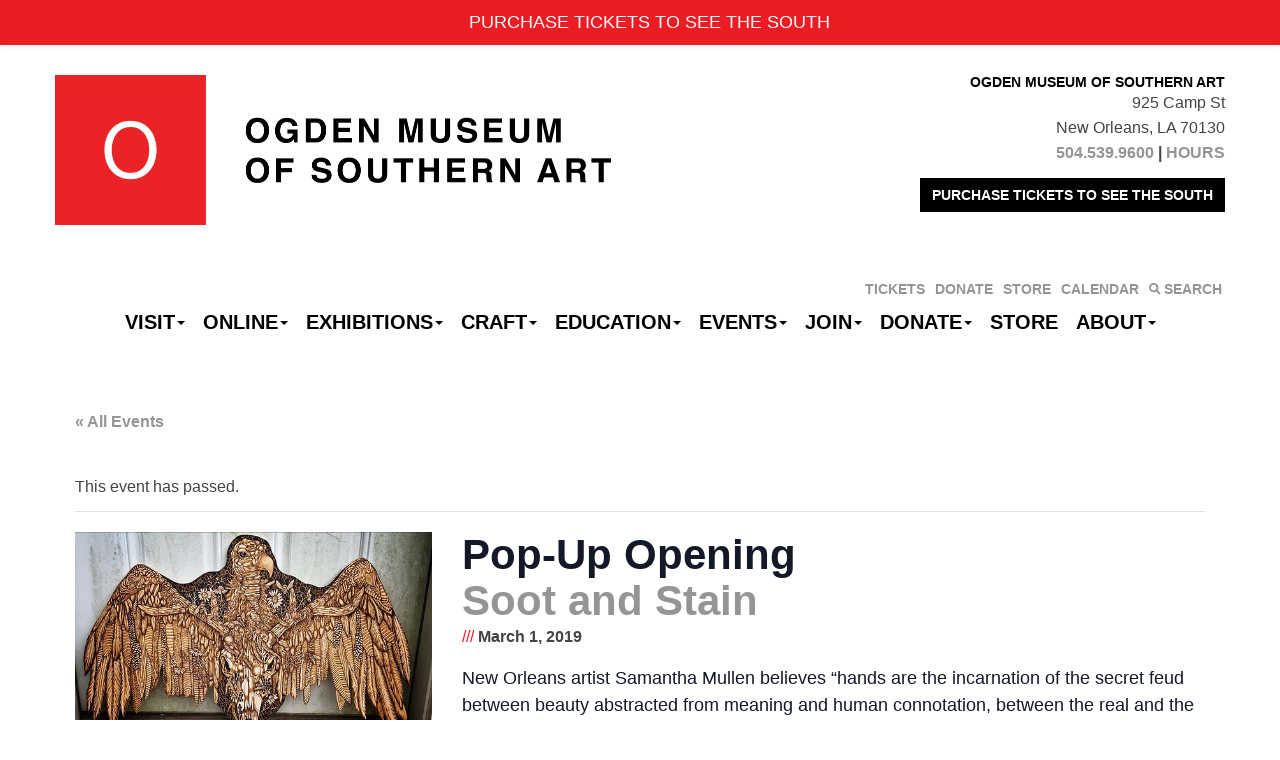

--- FILE ---
content_type: text/html; charset=UTF-8
request_url: https://ogdenmuseum.org/event/pop-up-opening/
body_size: 19375
content:
<!DOCTYPE html>
<!--[if lt IE 7]>      <html class="no-js lt-ie9 lt-ie8 lt-ie7" lang="en-US" xmlns:fb="https://www.facebook.com/2008/fbml" xmlns:addthis="https://www.addthis.com/help/api-spec" > <![endif]-->
<!--[if IE 7]>         <html class="no-js lt-ie9 lt-ie8" lang="en-US" xmlns:fb="https://www.facebook.com/2008/fbml" xmlns:addthis="https://www.addthis.com/help/api-spec" > <![endif]-->
<!--[if IE 8]>         <html class="no-js lt-ie9" lang="en-US" xmlns:fb="https://www.facebook.com/2008/fbml" xmlns:addthis="https://www.addthis.com/help/api-spec" > <![endif]-->
<!--[if IE 9]>         <html class="no-js ie9 lt-ie10" lang="en-US" xmlns:fb="https://www.facebook.com/2008/fbml" xmlns:addthis="https://www.addthis.com/help/api-spec" > <![endif]-->
<!--[if gt IE 9]><!--> <html class="no-js" lang="en-US" xmlns:fb="https://www.facebook.com/2008/fbml" xmlns:addthis="https://www.addthis.com/help/api-spec" > <!--<![endif]-->
<head>
	<!-- Google Tag Manager -->
<script>(function(w,d,s,l,i){w[l]=w[l]||[];w[l].push({'gtm.start':
new Date().getTime(),event:'gtm.js'});var f=d.getElementsByTagName(s)[0],
j=d.createElement(s),dl=l!='dataLayer'?'&l='+l:'';j.async=true;j.src=
'https://www.googletagmanager.com/gtm.js?id='+i+dl;f.parentNode.insertBefore(j,f);
})(window,document,'script','dataLayer','GTM-NL498GX');</script>
<!-- End Google Tag Manager -->		<!-- Global site tag (gtag.js) - Google Analytics -->
<script async src="https://www.googletagmanager.com/gtag/js?id=UA-731000-1"></script>
<script>
  window.dataLayer = window.dataLayer || [];
  function gtag(){dataLayer.push(arguments);}
  gtag('js', new Date());

  gtag('config', 'UA-731000-1');
</script>
<!-- Google tag (gtag.js) -->
<script async src="https://www.googletagmanager.com/gtag/js?id=G-Y065ELRRCL"></script>
<script>
  window.dataLayer = window.dataLayer || [];
  function gtag(){dataLayer.push(arguments);}
  gtag('js', new Date());

  gtag('config', 'G-Y065ELRRCL');
</script>

			<meta charset="UTF-8">
	<meta name="viewport" content="width=device-width">
	<title>Pop-Up Opening - Ogden Museum of Southern Art</title>
	<link rel="profile" href="http://gmpg.org/xfn/11">
	<link rel="pingback" href="https://ogdenmuseum.org/xmlrpc.php">
	<!-- HTML5 shim and Respond.js IE8 support of HTML5 elements and media queries -->
	<!--[if lt IE 9]>
	<script src="https://ogdenmuseum.org/wp-content/themes/sections/js/html5shiv-respond.min.js"></script>
	<![endif]-->
	
	<!-- favicon and touch icons -->
    <meta name="msapplication-TileColor" content="#FFFFFF">
	<meta name="msapplication-TileImage" content="https://ogdenmuseum.org/wp-content/themes/ogden/ico/favicon-144.png">
	<link rel="apple-touch-icon-precomposed" sizes="152x152" href="https://ogdenmuseum.org/wp-content/themes/ogden/ico/favicon-152.png">
	<link rel="apple-touch-icon-precomposed" sizes="144x144" href="https://ogdenmuseum.org/wp-content/themes/ogden/ico/favicon-144.png">
	<link rel="apple-touch-icon-precomposed" sizes="120x120" href="https://ogdenmuseum.org/wp-content/themes/ogden/ico/favicon-120.png">
	<link rel="apple-touch-icon-precomposed" sizes="114x114" href="https://ogdenmuseum.org/wp-content/themes/ogden/ico/favicon-114.png">
	<link rel="apple-touch-icon-precomposed" sizes="72x72" href="https://ogdenmuseum.org/wp-content/themes/ogden/ico/favicon-72.png">
	<link rel="apple-touch-icon-precomposed" href="https://ogdenmuseum.org/wp-content/themes/ogden/ico/favicon-57.png">
	<link rel="icon" href="favicon.ico" type="image/x-icon" />
	<link rel="icon" href="https://ogdenmuseum.org/wp-content/themes/ogden/ico/favicon-32.png" sizes="32x32">
	
	<link rel='stylesheet' id='tec-variables-skeleton-css' href='https://ogdenmuseum.org/wp-content/plugins/the-events-calendar/common/build/css/variables-skeleton.css?ver=6.10.0' type='text/css' media='all' />
<link rel='stylesheet' id='tribe-common-skeleton-style-css' href='https://ogdenmuseum.org/wp-content/plugins/the-events-calendar/common/build/css/common-skeleton.css?ver=6.10.0' type='text/css' media='all' />
<link rel='stylesheet' id='tribe-events-views-v2-bootstrap-datepicker-styles-css' href='https://ogdenmuseum.org/wp-content/plugins/the-events-calendar/vendor/bootstrap-datepicker/css/bootstrap-datepicker.standalone.min.css?ver=6.15.12.2' type='text/css' media='all' />
<link rel='stylesheet' id='tribe-tooltipster-css-css' href='https://ogdenmuseum.org/wp-content/plugins/the-events-calendar/common/vendor/tooltipster/tooltipster.bundle.min.css?ver=6.10.0' type='text/css' media='all' />
<link rel='stylesheet' id='tribe-events-views-v2-skeleton-css' href='https://ogdenmuseum.org/wp-content/plugins/the-events-calendar/build/css/views-skeleton.css?ver=6.15.12.2' type='text/css' media='all' />
<link rel='stylesheet' id='tribe-events-views-v2-print-css' href='https://ogdenmuseum.org/wp-content/plugins/the-events-calendar/build/css/views-print.css?ver=6.15.12.2' type='text/css' media='print' />
<link rel='stylesheet' id='tec-variables-full-css' href='https://ogdenmuseum.org/wp-content/plugins/the-events-calendar/common/build/css/variables-full.css?ver=6.10.0' type='text/css' media='all' />
<link rel='stylesheet' id='tribe-common-full-style-css' href='https://ogdenmuseum.org/wp-content/plugins/the-events-calendar/common/build/css/common-full.css?ver=6.10.0' type='text/css' media='all' />
<link rel='stylesheet' id='tribe-events-views-v2-full-css' href='https://ogdenmuseum.org/wp-content/plugins/the-events-calendar/build/css/views-full.css?ver=6.15.12.2' type='text/css' media='all' />
<link rel='stylesheet' id='tribe-events-pro-views-v2-print-css' href='https://ogdenmuseum.org/wp-content/plugins/events-calendar-pro/build/css/views-print.css?ver=7.7.12' type='text/css' media='print' />
<meta name='robots' content='index, follow, max-image-preview:large, max-snippet:-1, max-video-preview:-1' />
	<style>img:is([sizes="auto" i], [sizes^="auto," i]) { contain-intrinsic-size: 3000px 1500px }</style>
	
	<!-- This site is optimized with the Yoast SEO plugin v26.3 - https://yoast.com/wordpress/plugins/seo/ -->
	<link rel="canonical" href="https://ogdenmuseum.org/event/pop-up-opening/" />
	<meta property="og:locale" content="en_US" />
	<meta property="og:type" content="article" />
	<meta property="og:title" content="Pop-Up Opening - Ogden Museum of Southern Art" />
	<meta property="og:description" content="A pyrographic artist, Mullen’s craft is wood burning, and hopes to burn things forever. Her brilliant work is available for purchase in the Museum Store this March. " />
	<meta property="og:url" content="https://ogdenmuseum.org/event/pop-up-opening/" />
	<meta property="og:site_name" content="Ogden Museum of Southern Art" />
	<meta property="article:modified_time" content="2019-02-18T20:01:57+00:00" />
	<meta property="og:image" content="https://ogdenmuseum.org/wp-content/uploads/2018/12/IMG_0168.jpeg" />
	<meta property="og:image:width" content="560" />
	<meta property="og:image:height" content="314" />
	<meta property="og:image:type" content="image/jpeg" />
	<meta name="twitter:card" content="summary_large_image" />
	<script type="application/ld+json" class="yoast-schema-graph">{"@context":"https://schema.org","@graph":[{"@type":"WebPage","@id":"https://ogdenmuseum.org/event/pop-up-opening/","url":"https://ogdenmuseum.org/event/pop-up-opening/","name":"Pop-Up Opening - Ogden Museum of Southern Art","isPartOf":{"@id":"https://ogdenmuseum.org/#website"},"primaryImageOfPage":{"@id":"https://ogdenmuseum.org/event/pop-up-opening/#primaryimage"},"image":{"@id":"https://ogdenmuseum.org/event/pop-up-opening/#primaryimage"},"thumbnailUrl":"https://ogdenmuseum.org/wp-content/uploads/2018/12/IMG_0168.jpeg","datePublished":"2018-12-19T19:48:41+00:00","dateModified":"2019-02-18T20:01:57+00:00","breadcrumb":{"@id":"https://ogdenmuseum.org/event/pop-up-opening/#breadcrumb"},"inLanguage":"en-US","potentialAction":[{"@type":"ReadAction","target":["https://ogdenmuseum.org/event/pop-up-opening/"]}]},{"@type":"ImageObject","inLanguage":"en-US","@id":"https://ogdenmuseum.org/event/pop-up-opening/#primaryimage","url":"https://ogdenmuseum.org/wp-content/uploads/2018/12/IMG_0168.jpeg","contentUrl":"https://ogdenmuseum.org/wp-content/uploads/2018/12/IMG_0168.jpeg","width":560,"height":314},{"@type":"BreadcrumbList","@id":"https://ogdenmuseum.org/event/pop-up-opening/#breadcrumb","itemListElement":[{"@type":"ListItem","position":1,"name":"Home","item":"https://ogdenmuseum.org/"},{"@type":"ListItem","position":2,"name":"Events","item":"https://ogdenmuseum.org/events/"},{"@type":"ListItem","position":3,"name":"Pop-Up Opening Soot and Stain"}]},{"@type":"WebSite","@id":"https://ogdenmuseum.org/#website","url":"https://ogdenmuseum.org/","name":"Ogden Museum of Southern Art","description":"See the South. Hear the South. Shop the South.","potentialAction":[{"@type":"SearchAction","target":{"@type":"EntryPoint","urlTemplate":"https://ogdenmuseum.org/?s={search_term_string}"},"query-input":{"@type":"PropertyValueSpecification","valueRequired":true,"valueName":"search_term_string"}}],"inLanguage":"en-US"},{"@type":"Event","name":"Pop-Up Opening &lt;span class=&quot;subtitle&quot;&gt;Soot and Stain&lt;/span&gt;","description":"<div class=\"at-above-post addthis_tool\" data-url=\"https://ogdenmuseum.org/event/pop-up-opening/\"></div>A pyrographic artist, Mullen’s craft is wood burning, and hopes to burn things forever. Her brilliant work is available for purchase in the Museum Store this March. <!-- AddThis Advanced Settings above via filter on get_the_excerpt --><!-- AddThis Advanced Settings below via filter on get_the_excerpt --><!-- AddThis Advanced Settings generic via filter on get_the_excerpt --><!-- AddThis Share Buttons above via filter on get_the_excerpt --><!-- AddThis Share Buttons below via filter on get_the_excerpt --><div class=\"at-below-post addthis_tool\" data-url=\"https://ogdenmuseum.org/event/pop-up-opening/\"></div><!-- AddThis Share Buttons generic via filter on get_the_excerpt -->","image":{"@id":"https://ogdenmuseum.org/event/pop-up-opening/#primaryimage"},"url":"https://ogdenmuseum.org/event/pop-up-opening/","eventAttendanceMode":"https://schema.org/OfflineEventAttendanceMode","eventStatus":"https://schema.org/EventScheduled","startDate":"2019-03-01T00:00:00-06:00","endDate":"2019-03-01T23:59:59-06:00","@id":"https://ogdenmuseum.org/event/pop-up-opening/#event","mainEntityOfPage":{"@id":"https://ogdenmuseum.org/event/pop-up-opening/"}}]}</script>
	<!-- / Yoast SEO plugin. -->


<link rel='dns-prefetch' href='//connect.facebook.net' />
<link rel='dns-prefetch' href='//cdn.jsdelivr.net' />
<link rel='dns-prefetch' href='//s7.addthis.com' />
<link rel='dns-prefetch' href='//www.googletagmanager.com' />
<link rel="alternate" type="application/rss+xml" title="Ogden Museum of Southern Art &raquo; Feed" href="https://ogdenmuseum.org/feed/" />
<link rel="alternate" type="text/calendar" title="Ogden Museum of Southern Art &raquo; iCal Feed" href="https://ogdenmuseum.org/events/?ical=1" />
<script type="text/javascript">
/* <![CDATA[ */
window._wpemojiSettings = {"baseUrl":"https:\/\/s.w.org\/images\/core\/emoji\/15.0.3\/72x72\/","ext":".png","svgUrl":"https:\/\/s.w.org\/images\/core\/emoji\/15.0.3\/svg\/","svgExt":".svg","source":{"concatemoji":"https:\/\/ogdenmuseum.org\/wp-includes\/js\/wp-emoji-release.min.js?ver=e1aefef9e71d5e8fffef6df0ac995031"}};
/*! This file is auto-generated */
!function(i,n){var o,s,e;function c(e){try{var t={supportTests:e,timestamp:(new Date).valueOf()};sessionStorage.setItem(o,JSON.stringify(t))}catch(e){}}function p(e,t,n){e.clearRect(0,0,e.canvas.width,e.canvas.height),e.fillText(t,0,0);var t=new Uint32Array(e.getImageData(0,0,e.canvas.width,e.canvas.height).data),r=(e.clearRect(0,0,e.canvas.width,e.canvas.height),e.fillText(n,0,0),new Uint32Array(e.getImageData(0,0,e.canvas.width,e.canvas.height).data));return t.every(function(e,t){return e===r[t]})}function u(e,t,n){switch(t){case"flag":return n(e,"\ud83c\udff3\ufe0f\u200d\u26a7\ufe0f","\ud83c\udff3\ufe0f\u200b\u26a7\ufe0f")?!1:!n(e,"\ud83c\uddfa\ud83c\uddf3","\ud83c\uddfa\u200b\ud83c\uddf3")&&!n(e,"\ud83c\udff4\udb40\udc67\udb40\udc62\udb40\udc65\udb40\udc6e\udb40\udc67\udb40\udc7f","\ud83c\udff4\u200b\udb40\udc67\u200b\udb40\udc62\u200b\udb40\udc65\u200b\udb40\udc6e\u200b\udb40\udc67\u200b\udb40\udc7f");case"emoji":return!n(e,"\ud83d\udc26\u200d\u2b1b","\ud83d\udc26\u200b\u2b1b")}return!1}function f(e,t,n){var r="undefined"!=typeof WorkerGlobalScope&&self instanceof WorkerGlobalScope?new OffscreenCanvas(300,150):i.createElement("canvas"),a=r.getContext("2d",{willReadFrequently:!0}),o=(a.textBaseline="top",a.font="600 32px Arial",{});return e.forEach(function(e){o[e]=t(a,e,n)}),o}function t(e){var t=i.createElement("script");t.src=e,t.defer=!0,i.head.appendChild(t)}"undefined"!=typeof Promise&&(o="wpEmojiSettingsSupports",s=["flag","emoji"],n.supports={everything:!0,everythingExceptFlag:!0},e=new Promise(function(e){i.addEventListener("DOMContentLoaded",e,{once:!0})}),new Promise(function(t){var n=function(){try{var e=JSON.parse(sessionStorage.getItem(o));if("object"==typeof e&&"number"==typeof e.timestamp&&(new Date).valueOf()<e.timestamp+604800&&"object"==typeof e.supportTests)return e.supportTests}catch(e){}return null}();if(!n){if("undefined"!=typeof Worker&&"undefined"!=typeof OffscreenCanvas&&"undefined"!=typeof URL&&URL.createObjectURL&&"undefined"!=typeof Blob)try{var e="postMessage("+f.toString()+"("+[JSON.stringify(s),u.toString(),p.toString()].join(",")+"));",r=new Blob([e],{type:"text/javascript"}),a=new Worker(URL.createObjectURL(r),{name:"wpTestEmojiSupports"});return void(a.onmessage=function(e){c(n=e.data),a.terminate(),t(n)})}catch(e){}c(n=f(s,u,p))}t(n)}).then(function(e){for(var t in e)n.supports[t]=e[t],n.supports.everything=n.supports.everything&&n.supports[t],"flag"!==t&&(n.supports.everythingExceptFlag=n.supports.everythingExceptFlag&&n.supports[t]);n.supports.everythingExceptFlag=n.supports.everythingExceptFlag&&!n.supports.flag,n.DOMReady=!1,n.readyCallback=function(){n.DOMReady=!0}}).then(function(){return e}).then(function(){var e;n.supports.everything||(n.readyCallback(),(e=n.source||{}).concatemoji?t(e.concatemoji):e.wpemoji&&e.twemoji&&(t(e.twemoji),t(e.wpemoji)))}))}((window,document),window._wpemojiSettings);
/* ]]> */
</script>
<link rel='stylesheet' id='wp-notification-bars-css' href='https://ogdenmuseum.org/wp-content/plugins/wp-notification-bars/public/css/wp-notification-bars-public.css?ver=1.0.12' type='text/css' media='all' />
<link rel='stylesheet' id='tribe-events-full-pro-calendar-style-css' href='https://ogdenmuseum.org/wp-content/plugins/events-calendar-pro/build/css/tribe-events-pro-full.css?ver=7.7.12' type='text/css' media='all' />
<link rel='stylesheet' id='tribe-events-pro-mini-calendar-block-styles-css' href='https://ogdenmuseum.org/wp-content/plugins/events-calendar-pro/build/css/tribe-events-pro-mini-calendar-block.css?ver=7.7.12' type='text/css' media='all' />
<link rel='stylesheet' id='tribe-events-virtual-single-skeleton-css' href='https://ogdenmuseum.org/wp-content/plugins/events-calendar-pro/build/css/events-virtual-single-skeleton.css?ver=7.7.12' type='text/css' media='all' />
<link rel='stylesheet' id='tribe-events-virtual-single-full-css' href='https://ogdenmuseum.org/wp-content/plugins/events-calendar-pro/build/css/events-virtual-single-full.css?ver=7.7.12' type='text/css' media='all' />
<link rel='stylesheet' id='tribe-events-virtual-full-css' href='https://ogdenmuseum.org/wp-content/plugins/events-calendar-pro/build/css/events-virtual-full.css?ver=7.7.12' type='text/css' media='all' />
<link rel='stylesheet' id='tribe-events-calendar-pro-style-css' href='https://ogdenmuseum.org/wp-content/plugins/events-calendar-pro/build/css/tribe-events-pro-full.css?ver=7.7.12' type='text/css' media='all' />
<link rel='stylesheet' id='tec-events-pro-single-css' href='https://ogdenmuseum.org/wp-content/plugins/events-calendar-pro/build/css/events-single.css?ver=7.7.12' type='text/css' media='all' />
<link rel='stylesheet' id='tribe-events-virtual-skeleton-css' href='https://ogdenmuseum.org/wp-content/plugins/events-calendar-pro/build/css/events-virtual-skeleton.css?ver=7.7.12' type='text/css' media='all' />
<link rel='stylesheet' id='tribe-events-virtual-single-v2-skeleton-css' href='https://ogdenmuseum.org/wp-content/plugins/events-calendar-pro/build/css/events-virtual-single-v2-skeleton.css?ver=7.7.12' type='text/css' media='all' />
<link rel='stylesheet' id='tribe-events-virtual-single-v2-full-css' href='https://ogdenmuseum.org/wp-content/plugins/events-calendar-pro/build/css/events-virtual-single-v2-full.css?ver=7.7.12' type='text/css' media='all' />
<link rel='stylesheet' id='tribe-events-v2-single-skeleton-css' href='https://ogdenmuseum.org/wp-content/plugins/the-events-calendar/build/css/tribe-events-single-skeleton.css?ver=6.15.12.2' type='text/css' media='all' />
<link rel='stylesheet' id='tribe-events-v2-single-skeleton-full-css' href='https://ogdenmuseum.org/wp-content/plugins/the-events-calendar/build/css/tribe-events-single-full.css?ver=6.15.12.2' type='text/css' media='all' />
<link rel='stylesheet' id='tec-events-pro-single-style-css' href='https://ogdenmuseum.org/wp-content/plugins/events-calendar-pro/build/css/custom-tables-v1/single.css?ver=7.7.12' type='text/css' media='all' />
<link rel='stylesheet' id='sbi_styles-css' href='https://ogdenmuseum.org/wp-content/plugins/instagram-feed/css/sbi-styles.min.css?ver=6.9.1' type='text/css' media='all' />
<link rel='stylesheet' id='dashicons-css' href='https://ogdenmuseum.org/wp-includes/css/dashicons.min.css?ver=e1aefef9e71d5e8fffef6df0ac995031' type='text/css' media='all' />
<link rel='stylesheet' id='menu-icon-font-awesome-css' href='https://ogdenmuseum.org/wp-content/plugins/menu-icons/css/fontawesome/css/all.min.css?ver=5.15.4' type='text/css' media='all' />
<link rel='stylesheet' id='menu-icons-extra-css' href='https://ogdenmuseum.org/wp-content/plugins/menu-icons/css/extra.min.css?ver=0.13.19' type='text/css' media='all' />
<style id='wp-emoji-styles-inline-css' type='text/css'>

	img.wp-smiley, img.emoji {
		display: inline !important;
		border: none !important;
		box-shadow: none !important;
		height: 1em !important;
		width: 1em !important;
		margin: 0 0.07em !important;
		vertical-align: -0.1em !important;
		background: none !important;
		padding: 0 !important;
	}
</style>
<link rel='stylesheet' id='wp-block-library-css' href='https://ogdenmuseum.org/wp-includes/css/dist/block-library/style.min.css?ver=e1aefef9e71d5e8fffef6df0ac995031' type='text/css' media='all' />
<link rel='stylesheet' id='wp-components-css' href='https://ogdenmuseum.org/wp-includes/css/dist/components/style.min.css?ver=e1aefef9e71d5e8fffef6df0ac995031' type='text/css' media='all' />
<link rel='stylesheet' id='wp-preferences-css' href='https://ogdenmuseum.org/wp-includes/css/dist/preferences/style.min.css?ver=e1aefef9e71d5e8fffef6df0ac995031' type='text/css' media='all' />
<link rel='stylesheet' id='wp-block-editor-css' href='https://ogdenmuseum.org/wp-includes/css/dist/block-editor/style.min.css?ver=e1aefef9e71d5e8fffef6df0ac995031' type='text/css' media='all' />
<link rel='stylesheet' id='popup-maker-block-library-style-css' href='https://ogdenmuseum.org/wp-content/plugins/popup-maker/dist/packages/block-library-style.css?ver=dbea705cfafe089d65f1' type='text/css' media='all' />
<style id='classic-theme-styles-inline-css' type='text/css'>
/*! This file is auto-generated */
.wp-block-button__link{color:#fff;background-color:#32373c;border-radius:9999px;box-shadow:none;text-decoration:none;padding:calc(.667em + 2px) calc(1.333em + 2px);font-size:1.125em}.wp-block-file__button{background:#32373c;color:#fff;text-decoration:none}
</style>
<style id='global-styles-inline-css' type='text/css'>
:root{--wp--preset--aspect-ratio--square: 1;--wp--preset--aspect-ratio--4-3: 4/3;--wp--preset--aspect-ratio--3-4: 3/4;--wp--preset--aspect-ratio--3-2: 3/2;--wp--preset--aspect-ratio--2-3: 2/3;--wp--preset--aspect-ratio--16-9: 16/9;--wp--preset--aspect-ratio--9-16: 9/16;--wp--preset--color--black: #000000;--wp--preset--color--cyan-bluish-gray: #abb8c3;--wp--preset--color--white: #ffffff;--wp--preset--color--pale-pink: #f78da7;--wp--preset--color--vivid-red: #cf2e2e;--wp--preset--color--luminous-vivid-orange: #ff6900;--wp--preset--color--luminous-vivid-amber: #fcb900;--wp--preset--color--light-green-cyan: #7bdcb5;--wp--preset--color--vivid-green-cyan: #00d084;--wp--preset--color--pale-cyan-blue: #8ed1fc;--wp--preset--color--vivid-cyan-blue: #0693e3;--wp--preset--color--vivid-purple: #9b51e0;--wp--preset--gradient--vivid-cyan-blue-to-vivid-purple: linear-gradient(135deg,rgba(6,147,227,1) 0%,rgb(155,81,224) 100%);--wp--preset--gradient--light-green-cyan-to-vivid-green-cyan: linear-gradient(135deg,rgb(122,220,180) 0%,rgb(0,208,130) 100%);--wp--preset--gradient--luminous-vivid-amber-to-luminous-vivid-orange: linear-gradient(135deg,rgba(252,185,0,1) 0%,rgba(255,105,0,1) 100%);--wp--preset--gradient--luminous-vivid-orange-to-vivid-red: linear-gradient(135deg,rgba(255,105,0,1) 0%,rgb(207,46,46) 100%);--wp--preset--gradient--very-light-gray-to-cyan-bluish-gray: linear-gradient(135deg,rgb(238,238,238) 0%,rgb(169,184,195) 100%);--wp--preset--gradient--cool-to-warm-spectrum: linear-gradient(135deg,rgb(74,234,220) 0%,rgb(151,120,209) 20%,rgb(207,42,186) 40%,rgb(238,44,130) 60%,rgb(251,105,98) 80%,rgb(254,248,76) 100%);--wp--preset--gradient--blush-light-purple: linear-gradient(135deg,rgb(255,206,236) 0%,rgb(152,150,240) 100%);--wp--preset--gradient--blush-bordeaux: linear-gradient(135deg,rgb(254,205,165) 0%,rgb(254,45,45) 50%,rgb(107,0,62) 100%);--wp--preset--gradient--luminous-dusk: linear-gradient(135deg,rgb(255,203,112) 0%,rgb(199,81,192) 50%,rgb(65,88,208) 100%);--wp--preset--gradient--pale-ocean: linear-gradient(135deg,rgb(255,245,203) 0%,rgb(182,227,212) 50%,rgb(51,167,181) 100%);--wp--preset--gradient--electric-grass: linear-gradient(135deg,rgb(202,248,128) 0%,rgb(113,206,126) 100%);--wp--preset--gradient--midnight: linear-gradient(135deg,rgb(2,3,129) 0%,rgb(40,116,252) 100%);--wp--preset--font-size--small: 13px;--wp--preset--font-size--medium: 20px;--wp--preset--font-size--large: 36px;--wp--preset--font-size--x-large: 42px;--wp--preset--spacing--20: 0.44rem;--wp--preset--spacing--30: 0.67rem;--wp--preset--spacing--40: 1rem;--wp--preset--spacing--50: 1.5rem;--wp--preset--spacing--60: 2.25rem;--wp--preset--spacing--70: 3.38rem;--wp--preset--spacing--80: 5.06rem;--wp--preset--shadow--natural: 6px 6px 9px rgba(0, 0, 0, 0.2);--wp--preset--shadow--deep: 12px 12px 50px rgba(0, 0, 0, 0.4);--wp--preset--shadow--sharp: 6px 6px 0px rgba(0, 0, 0, 0.2);--wp--preset--shadow--outlined: 6px 6px 0px -3px rgba(255, 255, 255, 1), 6px 6px rgba(0, 0, 0, 1);--wp--preset--shadow--crisp: 6px 6px 0px rgba(0, 0, 0, 1);}:where(.is-layout-flex){gap: 0.5em;}:where(.is-layout-grid){gap: 0.5em;}body .is-layout-flex{display: flex;}.is-layout-flex{flex-wrap: wrap;align-items: center;}.is-layout-flex > :is(*, div){margin: 0;}body .is-layout-grid{display: grid;}.is-layout-grid > :is(*, div){margin: 0;}:where(.wp-block-columns.is-layout-flex){gap: 2em;}:where(.wp-block-columns.is-layout-grid){gap: 2em;}:where(.wp-block-post-template.is-layout-flex){gap: 1.25em;}:where(.wp-block-post-template.is-layout-grid){gap: 1.25em;}.has-black-color{color: var(--wp--preset--color--black) !important;}.has-cyan-bluish-gray-color{color: var(--wp--preset--color--cyan-bluish-gray) !important;}.has-white-color{color: var(--wp--preset--color--white) !important;}.has-pale-pink-color{color: var(--wp--preset--color--pale-pink) !important;}.has-vivid-red-color{color: var(--wp--preset--color--vivid-red) !important;}.has-luminous-vivid-orange-color{color: var(--wp--preset--color--luminous-vivid-orange) !important;}.has-luminous-vivid-amber-color{color: var(--wp--preset--color--luminous-vivid-amber) !important;}.has-light-green-cyan-color{color: var(--wp--preset--color--light-green-cyan) !important;}.has-vivid-green-cyan-color{color: var(--wp--preset--color--vivid-green-cyan) !important;}.has-pale-cyan-blue-color{color: var(--wp--preset--color--pale-cyan-blue) !important;}.has-vivid-cyan-blue-color{color: var(--wp--preset--color--vivid-cyan-blue) !important;}.has-vivid-purple-color{color: var(--wp--preset--color--vivid-purple) !important;}.has-black-background-color{background-color: var(--wp--preset--color--black) !important;}.has-cyan-bluish-gray-background-color{background-color: var(--wp--preset--color--cyan-bluish-gray) !important;}.has-white-background-color{background-color: var(--wp--preset--color--white) !important;}.has-pale-pink-background-color{background-color: var(--wp--preset--color--pale-pink) !important;}.has-vivid-red-background-color{background-color: var(--wp--preset--color--vivid-red) !important;}.has-luminous-vivid-orange-background-color{background-color: var(--wp--preset--color--luminous-vivid-orange) !important;}.has-luminous-vivid-amber-background-color{background-color: var(--wp--preset--color--luminous-vivid-amber) !important;}.has-light-green-cyan-background-color{background-color: var(--wp--preset--color--light-green-cyan) !important;}.has-vivid-green-cyan-background-color{background-color: var(--wp--preset--color--vivid-green-cyan) !important;}.has-pale-cyan-blue-background-color{background-color: var(--wp--preset--color--pale-cyan-blue) !important;}.has-vivid-cyan-blue-background-color{background-color: var(--wp--preset--color--vivid-cyan-blue) !important;}.has-vivid-purple-background-color{background-color: var(--wp--preset--color--vivid-purple) !important;}.has-black-border-color{border-color: var(--wp--preset--color--black) !important;}.has-cyan-bluish-gray-border-color{border-color: var(--wp--preset--color--cyan-bluish-gray) !important;}.has-white-border-color{border-color: var(--wp--preset--color--white) !important;}.has-pale-pink-border-color{border-color: var(--wp--preset--color--pale-pink) !important;}.has-vivid-red-border-color{border-color: var(--wp--preset--color--vivid-red) !important;}.has-luminous-vivid-orange-border-color{border-color: var(--wp--preset--color--luminous-vivid-orange) !important;}.has-luminous-vivid-amber-border-color{border-color: var(--wp--preset--color--luminous-vivid-amber) !important;}.has-light-green-cyan-border-color{border-color: var(--wp--preset--color--light-green-cyan) !important;}.has-vivid-green-cyan-border-color{border-color: var(--wp--preset--color--vivid-green-cyan) !important;}.has-pale-cyan-blue-border-color{border-color: var(--wp--preset--color--pale-cyan-blue) !important;}.has-vivid-cyan-blue-border-color{border-color: var(--wp--preset--color--vivid-cyan-blue) !important;}.has-vivid-purple-border-color{border-color: var(--wp--preset--color--vivid-purple) !important;}.has-vivid-cyan-blue-to-vivid-purple-gradient-background{background: var(--wp--preset--gradient--vivid-cyan-blue-to-vivid-purple) !important;}.has-light-green-cyan-to-vivid-green-cyan-gradient-background{background: var(--wp--preset--gradient--light-green-cyan-to-vivid-green-cyan) !important;}.has-luminous-vivid-amber-to-luminous-vivid-orange-gradient-background{background: var(--wp--preset--gradient--luminous-vivid-amber-to-luminous-vivid-orange) !important;}.has-luminous-vivid-orange-to-vivid-red-gradient-background{background: var(--wp--preset--gradient--luminous-vivid-orange-to-vivid-red) !important;}.has-very-light-gray-to-cyan-bluish-gray-gradient-background{background: var(--wp--preset--gradient--very-light-gray-to-cyan-bluish-gray) !important;}.has-cool-to-warm-spectrum-gradient-background{background: var(--wp--preset--gradient--cool-to-warm-spectrum) !important;}.has-blush-light-purple-gradient-background{background: var(--wp--preset--gradient--blush-light-purple) !important;}.has-blush-bordeaux-gradient-background{background: var(--wp--preset--gradient--blush-bordeaux) !important;}.has-luminous-dusk-gradient-background{background: var(--wp--preset--gradient--luminous-dusk) !important;}.has-pale-ocean-gradient-background{background: var(--wp--preset--gradient--pale-ocean) !important;}.has-electric-grass-gradient-background{background: var(--wp--preset--gradient--electric-grass) !important;}.has-midnight-gradient-background{background: var(--wp--preset--gradient--midnight) !important;}.has-small-font-size{font-size: var(--wp--preset--font-size--small) !important;}.has-medium-font-size{font-size: var(--wp--preset--font-size--medium) !important;}.has-large-font-size{font-size: var(--wp--preset--font-size--large) !important;}.has-x-large-font-size{font-size: var(--wp--preset--font-size--x-large) !important;}
:where(.wp-block-post-template.is-layout-flex){gap: 1.25em;}:where(.wp-block-post-template.is-layout-grid){gap: 1.25em;}
:where(.wp-block-columns.is-layout-flex){gap: 2em;}:where(.wp-block-columns.is-layout-grid){gap: 2em;}
:root :where(.wp-block-pullquote){font-size: 1.5em;line-height: 1.6;}
</style>
<link rel='stylesheet' id='binarybootstrap-css' href='https://ogdenmuseum.org/wp-content/themes/sections/css/binarybootstrap.css?ver=e1aefef9e71d5e8fffef6df0ac995031' type='text/css' media='all' />
<link rel='stylesheet' id='fancybox-css' href='//cdn.jsdelivr.net/gh/fancyapps/fancybox@3.5.7/dist/jquery.fancybox.min.css?ver=e1aefef9e71d5e8fffef6df0ac995031' type='text/css' media='all' />
<link rel='stylesheet' id='vimeoPlayer-css' href='https://ogdenmuseum.org/wp-content/themes/sections/css/jquery.mb.vimeo_player.min.css?ver=e1aefef9e71d5e8fffef6df0ac995031' type='text/css' media='all' />
<link rel='stylesheet' id='wp-pagenavi-css' href='https://ogdenmuseum.org/wp-content/plugins/wp-pagenavi/pagenavi-css.css?ver=2.70' type='text/css' media='all' />
<link rel='stylesheet' id='simple-favorites-css' href='https://ogdenmuseum.org/wp-content/plugins/favorites/assets/css/favorites.css?ver=2.3.6' type='text/css' media='all' />
<link rel='stylesheet' id='sections_child-css' href='https://ogdenmuseum.org/wp-content/themes/ogden/css/child-theme.css?ver=1574798470' type='text/css' media='' />
<link rel='stylesheet' id='selectric-css' href='https://ogdenmuseum.org/wp-content/themes/ogden/css/selectric.css?ver=e1aefef9e71d5e8fffef6df0ac995031' type='text/css' media='' />
<link rel='stylesheet' id='addthis_all_pages-css' href='https://ogdenmuseum.org/wp-content/plugins/addthis/frontend/build/addthis_wordpress_public.min.css?ver=e1aefef9e71d5e8fffef6df0ac995031' type='text/css' media='all' />
<script type="text/javascript" src="https://ogdenmuseum.org/wp-includes/js/jquery/jquery.min.js?ver=3.7.1" id="jquery-core-js"></script>
<script type="text/javascript" src="https://ogdenmuseum.org/wp-includes/js/jquery/jquery-migrate.min.js?ver=3.4.1" id="jquery-migrate-js"></script>
<script type="text/javascript" src="https://ogdenmuseum.org/wp-content/plugins/the-events-calendar/common/build/js/tribe-common.js?ver=9c44e11f3503a33e9540" id="tribe-common-js"></script>
<script type="text/javascript" src="https://ogdenmuseum.org/wp-content/plugins/the-events-calendar/build/js/views/breakpoints.js?ver=4208de2df2852e0b91ec" id="tribe-events-views-v2-breakpoints-js"></script>
<script type="text/javascript" src="https://ogdenmuseum.org/wp-content/plugins/wp-notification-bars/public/js/wp-notification-bars-public.js?ver=1.0.12" id="wp-notification-bars-js"></script>
<script type="text/javascript" id="favorites-js-extra">
/* <![CDATA[ */
var favorites_data = {"ajaxurl":"https:\/\/ogdenmuseum.org\/wp-admin\/admin-ajax.php","nonce":"769baf0e51","favorite":"Favorite <i class=\"sf-icon-star-empty\"><\/i>","favorited":"Favorited <i class=\"sf-icon-star-full\"><\/i>","includecount":"","indicate_loading":"","loading_text":"Loading","loading_image":"","loading_image_active":"","loading_image_preload":"","cache_enabled":"1","button_options":{"button_type":"custom","custom_colors":false,"box_shadow":false,"include_count":false,"default":{"background_default":false,"border_default":false,"text_default":false,"icon_default":false,"count_default":false},"active":{"background_active":false,"border_active":false,"text_active":false,"icon_active":false,"count_active":false}},"authentication_modal_content":"<p>Please login to add favorites.<\/p><p><a href=\"#\" data-favorites-modal-close>Dismiss this notice<\/a><\/p>","authentication_redirect":"","dev_mode":"","logged_in":"","user_id":"0","authentication_redirect_url":"https:\/\/ogdenmuseum.org\/wp-login.php"};
/* ]]> */
</script>
<script type="text/javascript" src="https://ogdenmuseum.org/wp-content/plugins/favorites/assets/js/favorites.min.js?ver=2.3.6" id="favorites-js"></script>
<link rel="https://api.w.org/" href="https://ogdenmuseum.org/wp-json/" /><link rel="alternate" title="JSON" type="application/json" href="https://ogdenmuseum.org/wp-json/wp/v2/tribe_events/28583" /><link rel="EditURI" type="application/rsd+xml" title="RSD" href="https://ogdenmuseum.org/xmlrpc.php?rsd" />

<link rel='shortlink' href='https://ogdenmuseum.org/?p=28583' />
<link rel="alternate" title="oEmbed (JSON)" type="application/json+oembed" href="https://ogdenmuseum.org/wp-json/oembed/1.0/embed?url=https%3A%2F%2Fogdenmuseum.org%2Fevent%2Fpop-up-opening%2F" />
<link rel="alternate" title="oEmbed (XML)" type="text/xml+oembed" href="https://ogdenmuseum.org/wp-json/oembed/1.0/embed?url=https%3A%2F%2Fogdenmuseum.org%2Fevent%2Fpop-up-opening%2F&#038;format=xml" />
<meta name="generator" content="Site Kit by Google 1.166.0" /><meta name="tec-api-version" content="v1"><meta name="tec-api-origin" content="https://ogdenmuseum.org"><link rel="alternate" href="https://ogdenmuseum.org/wp-json/tribe/events/v1/events/28583" /><link rel="icon" href="https://ogdenmuseum.org/wp-content/uploads/2016/04/OGD_logolowres-100x100.png" sizes="32x32" />
<link rel="icon" href="https://ogdenmuseum.org/wp-content/uploads/2016/04/OGD_logolowres-300x300.png" sizes="192x192" />
<link rel="apple-touch-icon" href="https://ogdenmuseum.org/wp-content/uploads/2016/04/OGD_logolowres-300x300.png" />
<meta name="msapplication-TileImage" content="https://ogdenmuseum.org/wp-content/uploads/2016/04/OGD_logolowres-300x300.png" />
	<!-- Begin Constant Contact Active Forms -->
<script> var _ctct_m = "d0a0cf50f1fdffdd51acda5a5ca9fbc8"; </script>
<script id="signupScript" src="//static.ctctcdn.com/js/signup-form-widget/current/signup-form-widget.min.js" async defer></script>
<!-- End Constant Contact Active Forms -->
</head>

<body class="tribe_events-template-default single single-tribe_events postid-28583 tribe-events-page-template tribe-no-js events-single tribe-events-style-full tribe-events-style-theme">
	
	<!-- Google Tag Manager (noscript) -->
<noscript><iframe src="https://www.googletagmanager.com/ns.html?id=GTM-NL498GX"
height="0" width="0" style="display:none;visibility:hidden"></iframe></noscript>
<!-- End Google Tag Manager (noscript) -->	
	<div id="header-wrapper">
		<div class="container">
			<header id="masthead" class="site-header row" role="banner">
				<div class="site-branding">
						<h1 id="scaling-logo" class="site-title"><a href="https://ogdenmuseum.org/" title="Ogden Museum of Southern Art" rel="home"><img src="//staging.ogdenmuseum.org/wp-content/themes/ogden/images/logo@2x.png" width="556" height="150" /></a></h1>
						<h1 id="mobile-logo"><a class="home-link" href="https://ogdenmuseum.org/" title="Ogden Museum of Southern Art" rel="home"><img src="//staging.ogdenmuseum.org/wp-content/themes/ogden/images/logo@2x.png" width="556" height="150" /></a></h1>
				</div>
				<div id="header-text"><h6 style="text-align: right;">Ogden Museum of Southern Art</h6>
<p style="text-align: right;">925 Camp St<br />
New Orleans, LA 70130<br />
<strong><a href="tel:1-504-539-9600">504.539.9600</a> | <a href="https://ogdenmuseum.org/visit/hours/">HOURS</a></strong></p>
<p style="text-align: right;"><a class="btn btn-md btn-primary" href="http://19963.blackbaudhosting.com/19963/tickets?tab=3&amp;txobjid=1b87ef14-b89d-4a5c-803f-79124cc2bcd8">PURCHASE TICKETS TO SEE THE SOUTH</a></p>
</div><div id="top-menu" class="menu-top-menu-container"><ul id="menu-top-menu" class="menu"><li id="menu-item-39454" class="menu-item menu-item-type-post_type menu-item-object-page menu-item-39454"><a href="https://ogdenmuseum.org/visit/hours/">TICKETS</a></li>
<li id="menu-item-614" class="menu-item menu-item-type-custom menu-item-object-custom menu-item-614"><a href="https://19963.blackbaudhosting.com/19963/General-Operating">DONATE</a></li>
<li id="menu-item-43211" class="menu-item menu-item-type-custom menu-item-object-custom menu-item-43211"><a href="https://shop.ogdenmuseum.org">STORE</a></li>
<li id="menu-item-604" class="menu-item menu-item-type-custom menu-item-object-custom menu-item-604"><a href="/events/month/">CALENDAR</a></li>
<li id="menu-item-55559" class="menu-item menu-item-type-custom menu-item-object-custom menu-item-55559"><a href="#search"><i class="_mi _before fa fa-search" aria-hidden="true" style="font-size:0.8em;"></i><span>SEARCH</span></a></li>
</ul></div>						<nav class="navbar navbar-default" role="navigation">
			<div class="container">
				<!-- Brand and toggle get grouped for better mobile display -->
				<div class="navbar-header">
					
					<button type="button" class="navbar-toggle" data-toggle="collapse" data-target=".navbar-primary-collapse">
						<span class="sr-only">Toggle navigation</span>
						<span class="icon-bar"></span>
						<span class="icon-bar"></span>
						<span class="icon-bar"></span>
					</button>
									</div>
				<div class="collapse navbar-collapse navbar-primary-collapse">
					<ul id="menu-primary" class="nav navbar-nav menu"><li id="menu-item-281" class="menu-item menu-item-type-post_type menu-item-object-page menu-item-has-children dropdown menu-item-281"><a href="https://ogdenmuseum.org/visit/" class="dropdown-toggle" data-toggle="dropdown" data-target="#">Visit<b class="caret"></b></a>
<ul class="dropdown-menu sub-menu">
	<li id="menu-item-406" class="menu-item menu-item-type-post_type menu-item-object-page menu-item-406"><a href="https://ogdenmuseum.org/visit/hours/">Tickets and Information</a></li>
	<li id="menu-item-409" class="menu-item menu-item-type-post_type menu-item-object-page menu-item-409"><a href="https://ogdenmuseum.org/visit/tours/">Tours</a></li>
	<li id="menu-item-38548" class="menu-item menu-item-type-post_type menu-item-object-page menu-item-38548"><a href="https://ogdenmuseum.org/visit/testimonials/">Testimonials <span class="subtitle">Thank you for coming to See the South!</span></a></li>
	<li id="menu-item-31621" class="menu-item menu-item-type-post_type menu-item-object-page menu-item-31621"><a href="https://ogdenmuseum.org/accessibility/">Accessibility</a></li>
</ul>
</li>
<li id="menu-item-35702" class="menu-item menu-item-type-post_type menu-item-object-page menu-item-has-children dropdown menu-item-35702"><a href="https://ogdenmuseum.org/ogdenmuseumonline/" class="dropdown-toggle" data-toggle="dropdown" data-target="#">Online<b class="caret"></b></a>
<ul class="dropdown-menu sub-menu">
	<li id="menu-item-35758" class="menu-item menu-item-type-post_type menu-item-object-page menu-item-35758"><a href="https://ogdenmuseum.org/blog/">The O Blog <span class="subtitle">Sharing the Visual Art and Culture of the American South</span></a></li>
	<li id="menu-item-40970" class="menu-item menu-item-type-post_type menu-item-object-page menu-item-40970"><a href="https://ogdenmuseum.org/videolibrary/">Video Library <span class="subtitle">Browse Ogden Museum&#8217;s Video Archives</span></a></li>
	<li id="menu-item-43787" class="menu-item menu-item-type-taxonomy menu-item-object-category menu-item-43787"><a href="https://ogdenmuseum.org/ogden-kids/">Art Activities</a></li>
	<li id="menu-item-44799" class="menu-item menu-item-type-post_type menu-item-object-page menu-item-44799"><a href="https://ogdenmuseum.org/visit/tours/">Tours</a></li>
	<li id="menu-item-43788" class="menu-item menu-item-type-custom menu-item-object-custom menu-item-43788"><a href="https://shop.ogdenmuseum.org">Shop</a></li>
</ul>
</li>
<li id="menu-item-326" class="home menu-item menu-item-type-post_type menu-item-object-page menu-item-home menu-item-326"><a href="https://ogdenmuseum.org/">Home</a></li>
<li id="menu-item-511" class="menu-item menu-item-type-custom menu-item-object-custom menu-item-has-children dropdown menu-item-511"><a href="/exhibitions/" class="dropdown-toggle" data-toggle="dropdown" data-target="#">Exhibitions<b class="caret"></b></a>
<ul class="dropdown-menu sub-menu">
	<li id="menu-item-33003" class="menu-item menu-item-type-custom menu-item-object-custom menu-item-33003"><a href="https://ogdenmuseum.org/exhibitions/current/">Current</a></li>
	<li id="menu-item-33004" class="menu-item menu-item-type-custom menu-item-object-custom menu-item-33004"><a href="https://ogdenmuseum.org/exhibitions/upcoming/">Upcoming</a></li>
	<li id="menu-item-33005" class="menu-item menu-item-type-custom menu-item-object-custom menu-item-33005"><a href="https://ogdenmuseum.org/exhibitions/past/">Past</a></li>
	<li id="menu-item-830" class="menu-item menu-item-type-custom menu-item-object-custom menu-item-830"><a href="/collection/">View the Collection</a></li>
	<li id="menu-item-53820" class="menu-item menu-item-type-post_type menu-item-object-exhibitions menu-item-53820"><a href="https://ogdenmuseum.org/exhibition/poydras-corridor-sculpture-exhibition/">Poydras Corridor Sculpture Exhibition <span class="subtitle">Presented by The Helis Foundation</span></a></li>
</ul>
</li>
<li id="menu-item-33007" class="menu-item menu-item-type-custom menu-item-object-custom menu-item-has-children dropdown menu-item-33007"><a href="https://ogdenmuseum.org/centerforsoutherncraftanddesign/" class="dropdown-toggle" data-toggle="dropdown" data-target="#">CRAFT<b class="caret"></b></a>
<ul class="dropdown-menu sub-menu">
	<li id="menu-item-55719" class="menu-item menu-item-type-post_type menu-item-object-page menu-item-55719"><a href="https://ogdenmuseum.org/centerforsoutherncraftanddesign/">Center for Southern Craft &#038; Design</a></li>
	<li id="menu-item-63922" class="menu-item menu-item-type-post_type menu-item-object-post menu-item-63922"><a href="https://ogdenmuseum.org/craft-happy-hour-workshops/">Craft Happy Hour Workshops</a></li>
	<li id="menu-item-63925" class="menu-item menu-item-type-post_type menu-item-object-post menu-item-63925"><a href="https://ogdenmuseum.org/artist-spotlight-page/">Artist Spotlight</a></li>
	<li id="menu-item-62212" class="menu-item menu-item-type-post_type menu-item-object-post menu-item-62212"><a href="https://ogdenmuseum.org/art-of-the-cup-2025/">Art of the Cup 2025</a></li>
</ul>
</li>
<li id="menu-item-63" class="menu-item menu-item-type-taxonomy menu-item-object-category menu-item-has-children dropdown menu-item-63"><a href="https://ogdenmuseum.org/teacher-education/" class="dropdown-toggle" data-toggle="dropdown" data-target="#">Education<b class="caret"></b></a>
<ul class="dropdown-menu sub-menu">
	<li id="menu-item-543" class="menu-item menu-item-type-post_type menu-item-object-page menu-item-543"><a href="https://ogdenmuseum.org/learn/kids/">Youth &#038; Family</a></li>
	<li id="menu-item-420" class="menu-item menu-item-type-post_type menu-item-object-page menu-item-420"><a href="https://ogdenmuseum.org/learn/teens/">Teens <span class="subtitle">at Ogden Museum</span></a></li>
	<li id="menu-item-422" class="menu-item menu-item-type-post_type menu-item-object-page menu-item-422"><a href="https://ogdenmuseum.org/learn/adults/">Adults <span class="subtitle">at Ogden Museum</span></a></li>
	<li id="menu-item-544" class="menu-item menu-item-type-post_type menu-item-object-page menu-item-544"><a href="https://ogdenmuseum.org/learn/educators/">Educators <span class="subtitle">at Ogden Museum</span></a></li>
	<li id="menu-item-44798" class="menu-item menu-item-type-post_type menu-item-object-page menu-item-44798"><a href="https://ogdenmuseum.org/visit/tours/">Tours</a></li>
	<li id="menu-item-56646" class="menu-item menu-item-type-post_type menu-item-object-post menu-item-56646"><a href="https://ogdenmuseum.org/summercamps/">Summer Art Camps</a></li>
	<li id="menu-item-45732" class="menu-item menu-item-type-post_type menu-item-object-post menu-item-45732"><a href="https://ogdenmuseum.org/free-family-days/">Free Family Days</a></li>
	<li id="menu-item-45918" class="menu-item menu-item-type-post_type menu-item-object-post menu-item-45918"><a href="https://ogdenmuseum.org/adult-docent-program/">Docent Training</a></li>
	<li id="menu-item-49842" class="menu-item menu-item-type-post_type menu-item-object-post menu-item-49842"><a href="https://ogdenmuseum.org/internships/">Internships</a></li>
</ul>
</li>
<li id="menu-item-2497" class="menu-item menu-item-type-custom menu-item-object-custom menu-item-has-children dropdown menu-item-2497"><a href="/events/" class="dropdown-toggle" data-toggle="dropdown" data-target="#">Events<b class="caret"></b></a>
<ul class="dropdown-menu sub-menu">
	<li id="menu-item-4427" class="menu-item menu-item-type-custom menu-item-object-custom menu-item-4427"><a href="/events/">Upcoming Events</a></li>
	<li id="menu-item-60877" class="menu-item menu-item-type-post_type menu-item-object-post menu-item-60877"><a href="https://ogdenmuseum.org/magnoliaball/">Magnolia Ball 2025</a></li>
	<li id="menu-item-57572" class="menu-item menu-item-type-post_type menu-item-object-post menu-item-57572"><a href="https://ogdenmuseum.org/owhatanight/">O What A Night! 2025</a></li>
	<li id="menu-item-30904" class="menu-item menu-item-type-post_type menu-item-object-page menu-item-30904"><a href="https://ogdenmuseum.org/visit/host-your-event/">Event Rentals</a></li>
</ul>
</li>
<li id="menu-item-31823" class="menu-item menu-item-type-post_type menu-item-object-page menu-item-has-children dropdown menu-item-31823"><a href="https://ogdenmuseum.org/?page_id=374" class="dropdown-toggle" data-toggle="dropdown" data-target="#">Join<b class="caret"></b></a>
<ul class="dropdown-menu sub-menu">
	<li id="menu-item-63344" class="menu-item menu-item-type-post_type menu-item-object-page menu-item-63344"><a href="https://ogdenmuseum.org/become-a-member/">Become a Member See the South at the O!</a></li>
	<li id="menu-item-427" class="menu-item menu-item-type-post_type menu-item-object-page menu-item-427"><a href="https://ogdenmuseum.org/support/kohlmeyercircle/">Kohlmeyer Circle <span class="subtitle">at Ogden Museum </span></a></li>
	<li id="menu-item-428" class="menu-item menu-item-type-post_type menu-item-object-page menu-item-428"><a href="https://ogdenmuseum.org/support/richardsonsociety/">Richardson Society <span class="subtitle">at Ogden Museum </span></a></li>
	<li id="menu-item-20718" class="menu-item menu-item-type-post_type menu-item-object-page menu-item-20718"><a href="https://ogdenmuseum.org/corporate-membership/">Corporate Membership</a></li>
</ul>
</li>
<li id="menu-item-286" class="menu-item menu-item-type-post_type menu-item-object-page menu-item-has-children dropdown menu-item-286"><a href="https://ogdenmuseum.org/support/" class="dropdown-toggle" data-toggle="dropdown" data-target="#">Donate<b class="caret"></b></a>
<ul class="dropdown-menu sub-menu">
	<li id="menu-item-56752" class="menu-item menu-item-type-post_type menu-item-object-page menu-item-56752"><a href="https://ogdenmuseum.org/individualgiving/">Support Ogden Museum</a></li>
</ul>
</li>
<li id="menu-item-43210" class="menu-item menu-item-type-custom menu-item-object-custom menu-item-43210"><a href="https://shop.ogdenmuseum.org">Store</a></li>
<li id="menu-item-12" class="menu-item menu-item-type-post_type menu-item-object-page menu-item-has-children dropdown menu-item-12"><a href="https://ogdenmuseum.org/about/" class="dropdown-toggle" data-toggle="dropdown" data-target="#">About<b class="caret"></b></a>
<ul class="dropdown-menu sub-menu">
	<li id="menu-item-401" class="menu-item menu-item-type-post_type menu-item-object-page menu-item-401"><a href="https://ogdenmuseum.org/about/ogden/">About Ogden Museum</a></li>
	<li id="menu-item-402" class="menu-item menu-item-type-post_type menu-item-object-page menu-item-402"><a href="https://ogdenmuseum.org/about/faq/">FAQ</a></li>
	<li id="menu-item-60435" class="menu-item menu-item-type-post_type menu-item-object-page menu-item-60435"><a href="https://ogdenmuseum.org/about/newsroom/">Newsroom</a></li>
	<li id="menu-item-29294" class="menu-item menu-item-type-post_type menu-item-object-page menu-item-29294"><a href="https://ogdenmuseum.org/publications/">Publications</a></li>
	<li id="menu-item-37530" class="menu-item menu-item-type-post_type menu-item-object-page menu-item-37530"><a href="https://ogdenmuseum.org/shop/">Store</a></li>
	<li id="menu-item-405" class="menu-item menu-item-type-post_type menu-item-object-page menu-item-405"><a href="https://ogdenmuseum.org/centerforsoutherncraftanddesign/">Craft</a></li>
	<li id="menu-item-20423" class="menu-item menu-item-type-post_type menu-item-object-page menu-item-20423"><a href="https://ogdenmuseum.org/visit/host-your-event/">Event Rentals</a></li>
	<li id="menu-item-2501" class="menu-item menu-item-type-post_type menu-item-object-page menu-item-2501"><a href="https://ogdenmuseum.org/about/employment/">Employment Opportunities <span class="subtitle">Come work with us!</span></a></li>
	<li id="menu-item-403" class="menu-item menu-item-type-post_type menu-item-object-page menu-item-403"><a href="https://ogdenmuseum.org/about/leadership/">Board of Trustees</a></li>
	<li id="menu-item-433" class="menu-item menu-item-type-post_type menu-item-object-page menu-item-433"><a href="https://ogdenmuseum.org/about/contact-us/">Contact Us</a></li>
</ul>
</li>
</ul>				</div>
			</div>
		</nav>
					</header><!-- #masthead -->
		</div>
	</div>
	
		
		<div id="page-wrapper">
	<div id="page" class="hfeed site container">
				<div id="main" class="site-main row">

<div id="tribe-events-pg-template" >
	<div class="tribe-events-before-html"></div><span class="tribe-events-ajax-loading"><img class="tribe-events-spinner-medium" src="https://ogdenmuseum.org/wp-content/plugins/the-events-calendar/src/resources/images/tribe-loading.gif" alt="Loading Events" /></span>	
<div id="tribe-events-content" class="tribe-events-single">

	<p class="tribe-events-back">
		<a href="https://ogdenmuseum.org/events/"> &laquo; All Events</a>
	</p>

	<!-- Notices -->
	<div class="tribe-events-notices"><ul><li>This event has passed.</li></ul></div>	
	<div class="row">

		<div class="col-xs-12 col-sm-4">
		
		<!-- Event featured image, but exclude link -->
		<div class="tribe-events-event-image"><img width="560" height="314" src="https://ogdenmuseum.org/wp-content/uploads/2018/12/IMG_0168.jpeg" class="attachment-full size-full wp-post-image" alt="" decoding="async" fetchpriority="high" srcset="https://ogdenmuseum.org/wp-content/uploads/2018/12/IMG_0168.jpeg 560w, https://ogdenmuseum.org/wp-content/uploads/2018/12/IMG_0168-360x202.jpeg 360w, https://ogdenmuseum.org/wp-content/uploads/2018/12/IMG_0168-220x123.jpeg 220w, https://ogdenmuseum.org/wp-content/uploads/2018/12/IMG_0168-555x311.jpeg 555w" sizes="(max-width: 560px) 100vw, 560px" /></div>		
		</div>

		<div class="col-xs-12 col-sm-8">
		
			<h1 class="tribe-events-single-event-title">Pop-Up Opening <span class="subtitle">Soot and Stain</span></h1>			
			<div class="tribe-events-schedule tribe-clearfix">
				<p><span class="red">///</span> <strong><span class="tribe-event-date-start">March 1, 2019</span></strong></p>							</div>
			
			<!-- Event header -->
			<div id="tribe-events-header"  data-title="Pop-Up Opening - Ogden Museum of Southern Art" data-viewtitle="Events for January 2026">
				<!-- Navigation -->
				<h3 class="tribe-events-visuallyhidden">Event Navigation</h3>
				<ul class="tribe-events-sub-nav">
					<li class="tribe-events-nav-previous"><a href="https://ogdenmuseum.org/event/no-ogden-after-hours-tonight-2/"><span>&laquo;</span> No Ogden After Hours Tonight</a></li>
					<li class="tribe-events-nav-next"><a href="https://ogdenmuseum.org/event/o-first-friday-2019-03-01/">O First Friday <span class="subtitle">Free Admission for College Students </span> <span>&raquo;</span></a></li>
				</ul>
				<!-- .tribe-events-sub-nav -->
			</div>
			<!-- #tribe-events-header -->
			
							<div id="post-28583" class="post-28583 tribe_events type-tribe_events status-publish has-post-thumbnail hentry tribe_events_cat-pop-ups cat_pop-ups">
			
					<!-- Event content -->
										<div class="tribe-events-single-event-description tribe-events-content">
						<div class="at-above-post addthis_tool" data-url="https://ogdenmuseum.org/event/pop-up-opening/"></div><p>New Orleans artist Samantha Mullen believes “hands are the incarnation of the secret feud between beauty abstracted from meaning and human connotation, between the real and the imagined, between work and play.” This is reflected in her work<span class="Apple-converted-space">  </span>&#8211; “the symbiosis of contradicting forms and ideas.” A pyrographic artist, Mullen’s craft is wood burning, and she hopes to burn things forever. Her brilliant work is available for purchase in the Museum Store through March 31.<span class="Apple-converted-space"> </span></p>
<p>/// Image courtesy of Samantha Mullen</p>
<!-- AddThis Advanced Settings above via filter on the_content --><!-- AddThis Advanced Settings below via filter on the_content --><!-- AddThis Advanced Settings generic via filter on the_content --><!-- AddThis Share Buttons above via filter on the_content --><!-- AddThis Share Buttons below via filter on the_content --><div class="at-below-post addthis_tool" data-url="https://ogdenmuseum.org/event/pop-up-opening/"></div><!-- AddThis Share Buttons generic via filter on the_content -->					</div>
					<!-- .tribe-events-single-event-description -->
					<div class="tribe-events tribe-common">
	<div class="tribe-events-c-subscribe-dropdown__container">
		<div class="tribe-events-c-subscribe-dropdown">
			<div class="tribe-common-c-btn-border tribe-events-c-subscribe-dropdown__button">
				<svg
	 class="tribe-common-c-svgicon tribe-common-c-svgicon--cal-export tribe-events-c-subscribe-dropdown__export-icon" 	aria-hidden="true"
	viewBox="0 0 23 17"
	xmlns="http://www.w3.org/2000/svg"
>
	<path fill-rule="evenodd" clip-rule="evenodd" d="M.128.896V16.13c0 .211.145.383.323.383h15.354c.179 0 .323-.172.323-.383V.896c0-.212-.144-.383-.323-.383H.451C.273.513.128.684.128.896Zm16 6.742h-.901V4.679H1.009v10.729h14.218v-3.336h.901V7.638ZM1.01 1.614h14.218v2.058H1.009V1.614Z" />
	<path d="M20.5 9.846H8.312M18.524 6.953l2.89 2.909-2.855 2.855" stroke-width="1.2" stroke-linecap="round" stroke-linejoin="round"/>
</svg>
				<button
					class="tribe-events-c-subscribe-dropdown__button-text"
					aria-expanded="false"
					aria-controls="tribe-events-subscribe-dropdown-content"
					aria-label="View links to add events to your calendar"
				>
					Add to calendar				</button>
				<svg
	 class="tribe-common-c-svgicon tribe-common-c-svgicon--caret-down tribe-events-c-subscribe-dropdown__button-icon" 	aria-hidden="true"
	viewBox="0 0 10 7"
	xmlns="http://www.w3.org/2000/svg"
>
	<path fill-rule="evenodd" clip-rule="evenodd" d="M1.008.609L5 4.6 8.992.61l.958.958L5 6.517.05 1.566l.958-.958z" class="tribe-common-c-svgicon__svg-fill"/>
</svg>
			</div>
			<div id="tribe-events-subscribe-dropdown-content" class="tribe-events-c-subscribe-dropdown__content">
				<ul class="tribe-events-c-subscribe-dropdown__list">
											
<li class="tribe-events-c-subscribe-dropdown__list-item tribe-events-c-subscribe-dropdown__list-item--gcal">
	<a
		href="https://www.google.com/calendar/event?action=TEMPLATE&#038;dates=20190301T000000/20190301T235959&#038;text=Pop-Up%20Opening%20%3Cspan%20class%3D%22subtitle%22%3ESoot%20and%20Stain%3C%2Fspan%3E&#038;details=New+Orleans+artist+Samantha+Mullen+believes+%E2%80%9Chands+are+the+incarnation+of+the+secret+feud+between+beauty+abstracted+from+meaning+and+human+connotation%2C+between+the+real+and+the+imagined%2C+between+work+and+play.%E2%80%9D+This+is+reflected+in+her+work%3Cspan+class%3D%22Apple-converted-space%22%3E%C2%A0+%3C%2Fspan%3E-+%E2%80%9Cthe+symbiosis+of+contradicting+forms+and+ideas.%E2%80%9D+A+pyrographic+artist%2C+Mullen%E2%80%99s+craft+is+wood+burning%2C+and+she+hopes+to+burn+things+forever.+Her+brilliant+work+is+available+for+purchase+in+the+Museum+Store+through+March+31.%3Cspan+class%3D%22Apple-converted-space%22%3E%C2%A0%3C%2Fspan%3E%2F%2F%2F+Image+courtesy+of+Samantha+Mullen&#038;trp=false&#038;ctz=America/Chicago&#038;sprop=website:https://ogdenmuseum.org"
		class="tribe-events-c-subscribe-dropdown__list-item-link"
		target="_blank"
		rel="noopener noreferrer nofollow noindex"
	>
		Google Calendar	</a>
</li>
											
<li class="tribe-events-c-subscribe-dropdown__list-item tribe-events-c-subscribe-dropdown__list-item--ical">
	<a
		href="webcal://ogdenmuseum.org/event/pop-up-opening/?ical=1"
		class="tribe-events-c-subscribe-dropdown__list-item-link"
		target="_blank"
		rel="noopener noreferrer nofollow noindex"
	>
		iCalendar	</a>
</li>
											
<li class="tribe-events-c-subscribe-dropdown__list-item tribe-events-c-subscribe-dropdown__list-item--outlook-365">
	<a
		href="https://outlook.office.com/owa/?path=/calendar/action/compose&#038;rrv=addevent&#038;startdt=2019-03-01T00%3A00%3A00-06%3A00&#038;enddt=2019-03-01T00%3A00%3A00&#038;location&#038;subject=Pop-Up%20Opening&#038;body=New%20Orleans%20artist%20Samantha%20Mullen%20believes%20%E2%80%9Chands%20are%20the%20incarnation%20of%20the%20secret%20feud%20between%20beauty%20abstracted%20from%20meaning%20and%20human%20connotation%2C%20between%20the%20real%20and%20the%20imagined%2C%20between%20work%20and%20play.%E2%80%9D%20This%20is%20reflected%20in%20her%20work%C2%A0%20-%20%E2%80%9Cthe%20symbiosis%20of%20contradicting%20forms%20and%20ideas.%E2%80%9D%20A%20pyrographic%20artist%2C%20Mullen%E2%80%99s%20craft%20is%20wood%20burning%2C%20and%20she%20hopes%20to%20burn%20things%20forever.%20Her%20brilliant%20work%20is%20available%20for%20purchase%20in%20the%20Museum%20Store%20through%20March%2031.%C2%A0%2F%2F%2F%20Image%20courtesy%20of%20Samantha%20Mullen"
		class="tribe-events-c-subscribe-dropdown__list-item-link"
		target="_blank"
		rel="noopener noreferrer nofollow noindex"
	>
		Outlook 365	</a>
</li>
											
<li class="tribe-events-c-subscribe-dropdown__list-item tribe-events-c-subscribe-dropdown__list-item--outlook-live">
	<a
		href="https://outlook.live.com/owa/?path=/calendar/action/compose&#038;rrv=addevent&#038;startdt=2019-03-01T00%3A00%3A00-06%3A00&#038;enddt=2019-03-01T00%3A00%3A00&#038;location&#038;subject=Pop-Up%20Opening&#038;body=New%20Orleans%20artist%20Samantha%20Mullen%20believes%20%E2%80%9Chands%20are%20the%20incarnation%20of%20the%20secret%20feud%20between%20beauty%20abstracted%20from%20meaning%20and%20human%20connotation%2C%20between%20the%20real%20and%20the%20imagined%2C%20between%20work%20and%20play.%E2%80%9D%20This%20is%20reflected%20in%20her%20work%C2%A0%20-%20%E2%80%9Cthe%20symbiosis%20of%20contradicting%20forms%20and%20ideas.%E2%80%9D%20A%20pyrographic%20artist%2C%20Mullen%E2%80%99s%20craft%20is%20wood%20burning%2C%20and%20she%20hopes%20to%20burn%20things%20forever.%20Her%20brilliant%20work%20is%20available%20for%20purchase%20in%20the%20Museum%20Store%20through%20March%2031.%C2%A0%2F%2F%2F%20Image%20courtesy%20of%20Samantha%20Mullen"
		class="tribe-events-c-subscribe-dropdown__list-item-link"
		target="_blank"
		rel="noopener noreferrer nofollow noindex"
	>
		Outlook Live	</a>
</li>
									</ul>
			</div>
		</div>
	</div>
</div>
			
					<!-- Event meta -->
										
	<div class="tribe-events-single-section tribe-events-event-meta primary tribe-clearfix">


<div class="tribe-events-meta-group tribe-events-meta-group-details">
	<h2 class="tribe-events-single-section-title"> Details </h2>
	<ul class="tribe-events-meta-list">

		
			<li class="tribe-events-meta-item">
				<span class="tribe-events-start-date-label tribe-events-meta-label">Date:</span>
				<span class="tribe-events-meta-value">
					<abbr class="tribe-events-abbr tribe-events-start-date published dtstart" title="2019-03-01"> March 1, 2019 </abbr>
				</span>
			</li>

		
		
		
		<li class="tribe-events-meta-item"><span class="tribe-events-event-categories-label tribe-events-meta-label">Event Category:</span> <span class="tribe-events-event-categories tribe-events-meta-value"><a href="https://ogdenmuseum.org/events/category/pop-ups/" rel="tag">Pop-ups</a></span></li>
		
		
			</ul>
</div>

	</div>


					
				</div> <!-- #post-x -->
									
		</div><!-- .col-xs-12 -->
	</div><!-- .row -->
	
		
	<!-- Event footer -->
	<div id="tribe-events-footer">
		<!-- Navigation -->
		<h3 class="tribe-events-visuallyhidden">Event Navigation</h3>
		<ul class="tribe-events-sub-nav">
			<li class="tribe-events-nav-previous"><a href="https://ogdenmuseum.org/event/no-ogden-after-hours-tonight-2/"><span>&laquo;</span> No Ogden After Hours Tonight</a></li>
			<li class="tribe-events-nav-next"><a href="https://ogdenmuseum.org/event/o-first-friday-2019-03-01/">O First Friday <span class="subtitle">Free Admission for College Students </span> <span>&raquo;</span></a></li>
		</ul>
		<!-- .tribe-events-sub-nav -->
	</div>
	<!-- #tribe-events-footer -->

</div><!-- #tribe-events-content -->
	<div class="tribe-events-after-html"></div>
<!--
This calendar is powered by The Events Calendar.
http://evnt.is/18wn
-->
</div> <!-- #tribe-events-pg-template -->
</div>

			</div><!-- #main -->
		</div><!-- #page -->
	</div><!-- #page-wrapper -->
	
		
		<div id="footer-bar">
		<div class="container">
			<div class="row">
				<div id="footer-email-wrapper" class="cf">
					<div class="col-xs-12">
						<h5 style="text-transform:none;">Don't miss a thing! Sign up for Ogden Museum news today.&nbsp;&nbsp;</h5><a href="/email-signup/" class="btn btn-primary" style="display:inline-block;">Sign Up</a>
					</div>
				</div>
			</div>
		</div>
	</div>
	<footer id="footer-wrapper" class="site-footer" role="contentinfo">
		<div id="footer-widgets-wrapper" class="container">
			<div class="row">
										<div class="widget-area col-xs-12 col-md-4">
							<aside id="nav_menu-2" class="widget widget_nav_menu"><div class="menu-footer-menu-container"><ul id="menu-footer-menu" class="menu"><li id="menu-item-582" class="menu-item menu-item-type-post_type menu-item-object-page menu-item-582"><a href="https://ogdenmuseum.org/visit/hours/">visit</a></li>
<li id="menu-item-289" class="menu-item menu-item-type-custom menu-item-object-custom menu-item-289"><a href="/events/">events</a></li>
<li id="menu-item-290" class="menu-item menu-item-type-custom menu-item-object-custom menu-item-290"><a href="/exhibitions/">exhibitions</a></li>
<li id="menu-item-583" class="menu-item menu-item-type-post_type menu-item-object-page menu-item-583"><a href="https://ogdenmuseum.org/learn/kids/">learn</a></li>
<li id="menu-item-584" class="menu-item menu-item-type-post_type menu-item-object-page menu-item-584"><a href="https://ogdenmuseum.org/?page_id=374">join + support</a></li>
<li id="menu-item-292" class="menu-item menu-item-type-custom menu-item-object-custom menu-item-292"><a href="https://shop.ogdenmuseum.org">shop</a></li>
<li id="menu-item-26450" class="menu-item menu-item-type-post_type menu-item-object-page menu-item-26450"><a href="https://ogdenmuseum.org/blog/">blog</a></li>
<li id="menu-item-55553" class="menu-item menu-item-type-custom menu-item-object-custom menu-item-55553"><a href="#search">search</a></li>
</ul></div></aside><aside id="nav_menu-3" class="widget widget_nav_menu"><div class="menu-social-container"><ul id="menu-social" class="menu"><li id="menu-item-66" class="menu-item menu-item-type-custom menu-item-object-custom menu-item-66"><a target="_blank" href="https://www.facebook.com/ogdenmuseum"><i class="_mi fab fa-facebook-f" aria-hidden="true"></i><span class="visuallyhidden">Facebook</span></a></li>
<li id="menu-item-67" class="menu-item menu-item-type-custom menu-item-object-custom menu-item-67"><a target="_blank" href="https://twitter.com/ogdenmuseum"><i class="_mi fab fa-twitter" aria-hidden="true"></i><span class="visuallyhidden">Twitter</span></a></li>
<li id="menu-item-68" class="menu-item menu-item-type-custom menu-item-object-custom menu-item-68"><a target="_blank" href="https://www.instagram.com/ogdenmuseum/"><i class="_mi fab fa-instagram" aria-hidden="true"></i><span class="visuallyhidden">Instagram</span></a></li>
<li id="menu-item-88" class="menu-item menu-item-type-custom menu-item-object-custom menu-item-88"><a target="_blank" href="https://www.youtube.com/user/ogdenmuseumnola"><i class="_mi fab fa-youtube" aria-hidden="true"></i><span class="visuallyhidden">YouTube</span></a></li>
<li id="menu-item-27778" class="menu-item menu-item-type-custom menu-item-object-custom menu-item-27778"><a target="_blank" href="https://www.pinterest.com/OgdenMuseumofSouthernArt/"><i class="_mi fab fa-pinterest" aria-hidden="true"></i><span class="visuallyhidden">Pinterest</span></a></li>
</ul></div></aside>						</div>
						<div class="widget-area col-xs-12 col-md-4">
							<aside id="text-3" class="widget widget_text"><h3 class="widget-title">Museum Hours</h3>			<div class="textwidget"><p><strong>Come See the South 7 Days a Week!</strong>  </p>
<p><strong>Monday:	</strong>          10:00 a.m. - 5:00 p.m.<br />
<strong>Tuesday:	</strong>          10:00 a.m. - 5:00 p.m.<br />
<strong>Wednesday:</strong>  10:00 a.m. - 5:00 p.m.<br />
<strong>Thursday:</strong>	  10:00 a.m. - 5:00 p.m.*<br />
<strong>Friday:</strong>	          10:00 a.m. - 5:00 p.m.<br />
<strong>Saturday:</strong>	  10:00 a.m. - 5:00 p.m.<br />
<strong>Sunday:</strong>	          10:00 a.m. - 5:00 p.m.</p>
<p><strong>The last admission to the Museum is 4:45 p.m.<br />
<a name="hours"></a></strong><br />
*Thursday admission from 10 a.m. - 5 p.m. is free to Louisiana residents, courtesy of The Helis Foundation</p>
</div>
		</aside>						</div>
						<div class="widget-area col-xs-12 col-md-4">
							<aside class="widget current-exhibitions-widget"><h3 class="widget-title">Current Exhibitions</h3><ul><li><a href="https://ogdenmuseum.org/exhibition/currents-2025/">Currents 2025 <span class="subtitle">A New Orleans Photo Alliance Members Showcase</span></h3></a></li><li><a href="https://ogdenmuseum.org/exhibition/artists-sense-of-place-residency-4/">Artists &#038; Sense of Place Residency <span class="subtitle"> Flying Horses</span></h3></a></li><li><a href="https://ogdenmuseum.org/exhibition/burkes-delight/">Burke’s Delight <span class="subtitle">The Stacey and Michael Burke Collection</span></h3></a></li></ul></aside><aside id="see-the-collection" class="widget"><h3 class="widget-title">See The Collection</h3><div class="row"><a href="https://ogdenmuseum.org/collection/untitled-203/" class="col-xs-4"><img width="150" height="150" src="https://ogdenmuseum.org/wp-content/uploads/2016/12/2001.1.59-150x150.jpg" class="attachment-thumbnail size-thumbnail wp-post-image" alt="Untitled" decoding="async" loading="lazy" srcset="https://ogdenmuseum.org/wp-content/uploads/2016/12/2001.1.59-150x150.jpg 150w, https://ogdenmuseum.org/wp-content/uploads/2016/12/2001.1.59-300x300.jpg 300w, https://ogdenmuseum.org/wp-content/uploads/2016/12/2001.1.59-100x100.jpg 100w, https://ogdenmuseum.org/wp-content/uploads/2016/12/2001.1.59-600x600.jpg 600w, https://ogdenmuseum.org/wp-content/uploads/2016/12/2001.1.59-1010x1010.jpg 1010w" sizes="auto, (max-width: 150px) 100vw, 150px" /></a><a href="https://ogdenmuseum.org/collection/ghost-form/" class="col-xs-4"><img width="150" height="150" src="https://ogdenmuseum.org/wp-content/uploads/2016/12/2003.1.86-150x150.jpg" class="attachment-thumbnail size-thumbnail wp-post-image" alt="Ghost Form" decoding="async" loading="lazy" srcset="https://ogdenmuseum.org/wp-content/uploads/2016/12/2003.1.86-150x150.jpg 150w, https://ogdenmuseum.org/wp-content/uploads/2016/12/2003.1.86-300x300.jpg 300w, https://ogdenmuseum.org/wp-content/uploads/2016/12/2003.1.86-100x100.jpg 100w, https://ogdenmuseum.org/wp-content/uploads/2016/12/2003.1.86-1010x1010.jpg 1010w" sizes="auto, (max-width: 150px) 100vw, 150px" /></a><a href="https://ogdenmuseum.org/collection/the-carolinas-moss-house/" class="col-xs-4"><img width="150" height="150" src="https://ogdenmuseum.org/wp-content/uploads/2016/12/2003.1.399-150x150.jpg" class="attachment-thumbnail size-thumbnail wp-post-image" alt="The Carolinas - Moss House" decoding="async" loading="lazy" srcset="https://ogdenmuseum.org/wp-content/uploads/2016/12/2003.1.399-150x150.jpg 150w, https://ogdenmuseum.org/wp-content/uploads/2016/12/2003.1.399-300x300.jpg 300w, https://ogdenmuseum.org/wp-content/uploads/2016/12/2003.1.399-100x100.jpg 100w, https://ogdenmuseum.org/wp-content/uploads/2016/12/2003.1.399-1010x1010.jpg 1010w" sizes="auto, (max-width: 150px) 100vw, 150px" /></a><a href="https://ogdenmuseum.org/collection/appearing-at-a-fundraiser-with-congressmen-leland-and-dellums-d-appearing-at-fundraiser-with-congressmen-leland-and-dellums-d-appearing-at-fundraiser-with-congressmen-leland-and-dellums/" class="col-xs-4"><img width="150" height="150" src="https://ogdenmuseum.org/wp-content/uploads/2016/12/2002.20.17-150x150.jpg" class="attachment-thumbnail size-thumbnail wp-post-image" alt="Appearing at a fundraiser with Congressmen Leland and Dellums (D- Appearing at Fundraiser with Congressmen Leland and Dellums (D- Appearing at Fundraiser with Congressmen Leland and Dellums" decoding="async" loading="lazy" srcset="https://ogdenmuseum.org/wp-content/uploads/2016/12/2002.20.17-150x150.jpg 150w, https://ogdenmuseum.org/wp-content/uploads/2016/12/2002.20.17-300x300.jpg 300w, https://ogdenmuseum.org/wp-content/uploads/2016/12/2002.20.17-100x100.jpg 100w, https://ogdenmuseum.org/wp-content/uploads/2016/12/2002.20.17-1010x1010.jpg 1010w" sizes="auto, (max-width: 150px) 100vw, 150px" /></a><a href="https://ogdenmuseum.org/collection/mississippi/" class="col-xs-4"><img width="150" height="150" src="https://ogdenmuseum.org/wp-content/uploads/2016/12/2001.1.231-150x150.jpg" class="attachment-thumbnail size-thumbnail wp-post-image" alt="Mississippi" decoding="async" loading="lazy" srcset="https://ogdenmuseum.org/wp-content/uploads/2016/12/2001.1.231-150x150.jpg 150w, https://ogdenmuseum.org/wp-content/uploads/2016/12/2001.1.231-300x300.jpg 300w, https://ogdenmuseum.org/wp-content/uploads/2016/12/2001.1.231-100x100.jpg 100w, https://ogdenmuseum.org/wp-content/uploads/2016/12/2001.1.231-1010x1010.jpg 1010w" sizes="auto, (max-width: 150px) 100vw, 150px" /></a><a href="https://ogdenmuseum.org/collection/structure/" class="col-xs-4"><img width="150" height="150" src="https://ogdenmuseum.org/wp-content/uploads/2016/12/2003.1.116-150x150.jpg" class="attachment-thumbnail size-thumbnail wp-post-image" alt="Structure" decoding="async" loading="lazy" srcset="https://ogdenmuseum.org/wp-content/uploads/2016/12/2003.1.116-150x150.jpg 150w, https://ogdenmuseum.org/wp-content/uploads/2016/12/2003.1.116-300x300.jpg 300w, https://ogdenmuseum.org/wp-content/uploads/2016/12/2003.1.116-100x100.jpg 100w, https://ogdenmuseum.org/wp-content/uploads/2016/12/2003.1.116-600x600.jpg 600w, https://ogdenmuseum.org/wp-content/uploads/2016/12/2003.1.116-1010x1010.jpg 1010w" sizes="auto, (max-width: 150px) 100vw, 150px" /></a></div></aside>						</div>
							
								</div>
		</div><!-- .container -->
		<div id="site-info-wrapper" class="container">
			<div class="site-info col-xs-12 col-sm-12 col-md-12 col-lg-12">
				<p><img decoding="async" style="width: 25px; height: 25px; float: left; margin-right: 10px;" src="/wp-content/themes/ogden/images/small_o_logo.png" /></p>
<h6 style="display: inline; float: left; margin: 6px 10px 0 0;">OGDEN MUSEUM OF SOUTHERN ART  <a href="https://goo.gl/maps/aqVrvjcBT8U2" target="_blank" rel="noopener">925 Camp Street</a> New Orleans, LA 70130 504.539.9650 | <a href="http://ogdenmuseum.org/terms-conditions/">Terms &amp; Conditions</a> | <a href="https://ogdenmuseum.org/policies/">Privacy</a></h6>
			</div>
		</div>
	</footer><!-- #footer-wrapper -->
	
		
	<div id="search">
		<form role="search" method="get" class="search-form" action="https://ogdenmuseum.org/">
	<div class="input-group">
		<label for="search-form">
			<span class="screen-reader-text">Search for:</span>
		</label>
		<input id="search-form" type="search" class="search-field form-control" placeholder="Search terms" value="" name="s" title="Search for:">
		<span class="input-group-btn">
			<button type="submit" class="search-submit btn btn-primary">Search</button>
		</span>
	</div>
</form>	</div>
				<div class="mtsnb mtsnb-shown mtsnb-top mtsnb-absolute" id="mtsnb-33801" data-mtsnb-id="33801" style="background-color:#e92327;color:#ffffff;">
				<style type="text/css">
					.mtsnb { position: absolute; -webkit-box-shadow: 0 3px 4px rgba(0, 0, 0, 0.05);box-shadow: 0 3px 4px rgba(0, 0, 0, 0.05);}
					.mtsnb .mtsnb-container { width: 1080px; font-size: 18px;}
					.mtsnb a { color: #ffffff;}
					.mtsnb .mtsnb-button { background-color: #ffffff;}
				</style>
				<div class="mtsnb-container-outer">
					<div class="mtsnb-container mtsnb-clearfix">
												<div class="mtsnb-button-type mtsnb-content"><span class="mtsnb-text"></span><a href="http://19963.blackbaudhosting.com/19963/tickets?tab=3&#038;txobjid=1b87ef14-b89d-4a5c-803f-79124cc2bcd8" class="mtsnb-link">PURCHASE TICKETS TO SEE THE SOUTH</a></div>											</div>
									</div>
			</div>
					<script>
		( function ( body ) {
			'use strict';
			body.className = body.className.replace( /\btribe-no-js\b/, 'tribe-js' );
		} )( document.body );
		</script>
		<script type='text/javascript'>var sliderTimerInterval = 5000;</script><!-- Instagram Feed JS -->
<script type="text/javascript">
var sbiajaxurl = "https://ogdenmuseum.org/wp-admin/admin-ajax.php";
</script>
<script> /* <![CDATA[ */var tribe_l10n_datatables = {"aria":{"sort_ascending":": activate to sort column ascending","sort_descending":": activate to sort column descending"},"length_menu":"Show _MENU_ entries","empty_table":"No data available in table","info":"Showing _START_ to _END_ of _TOTAL_ entries","info_empty":"Showing 0 to 0 of 0 entries","info_filtered":"(filtered from _MAX_ total entries)","zero_records":"No matching records found","search":"Search:","all_selected_text":"All items on this page were selected. ","select_all_link":"Select all pages","clear_selection":"Clear Selection.","pagination":{"all":"All","next":"Next","previous":"Previous"},"select":{"rows":{"0":"","_":": Selected %d rows","1":": Selected 1 row"}},"datepicker":{"dayNames":["Sunday","Monday","Tuesday","Wednesday","Thursday","Friday","Saturday"],"dayNamesShort":["Sun","Mon","Tue","Wed","Thu","Fri","Sat"],"dayNamesMin":["S","M","T","W","T","F","S"],"monthNames":["January","February","March","April","May","June","July","August","September","October","November","December"],"monthNamesShort":["January","February","March","April","May","June","July","August","September","October","November","December"],"monthNamesMin":["Jan","Feb","Mar","Apr","May","Jun","Jul","Aug","Sep","Oct","Nov","Dec"],"nextText":"Next","prevText":"Prev","currentText":"Today","closeText":"Done","today":"Today","clear":"Clear"}};/* ]]> */ </script><script data-cfasync="false" type="text/javascript">if (window.addthis_product === undefined) { window.addthis_product = "wpp"; } if (window.wp_product_version === undefined) { window.wp_product_version = "wpp-6.2.7"; } if (window.addthis_share === undefined) { window.addthis_share = {}; } if (window.addthis_config === undefined) { window.addthis_config = {"data_track_clickback":true,"ui_atversion":"300"}; } if (window.addthis_plugin_info === undefined) { window.addthis_plugin_info = {"info_status":"enabled","cms_name":"WordPress","plugin_name":"Share Buttons by AddThis","plugin_version":"6.2.7","plugin_mode":"AddThis","anonymous_profile_id":"wp-676be14a4025b41ed7c82ba485152212","page_info":{"template":"posts","post_type":"tribe_events"},"sharing_enabled_on_post_via_metabox":false}; } 
                    (function() {
                      var first_load_interval_id = setInterval(function () {
                        if (typeof window.addthis !== 'undefined') {
                          window.clearInterval(first_load_interval_id);
                          if (typeof window.addthis_layers !== 'undefined' && Object.getOwnPropertyNames(window.addthis_layers).length > 0) {
                            window.addthis.layers(window.addthis_layers);
                          }
                          if (Array.isArray(window.addthis_layers_tools)) {
                            for (i = 0; i < window.addthis_layers_tools.length; i++) {
                              window.addthis.layers(window.addthis_layers_tools[i]);
                            }
                          }
                        }
                     },1000)
                    }());
                </script><link rel='stylesheet' id='tribe-events-pro-views-v2-skeleton-css' href='https://ogdenmuseum.org/wp-content/plugins/events-calendar-pro/build/css/views-skeleton.css?ver=7.7.12' type='text/css' media='all' />
<link rel='stylesheet' id='tribe-events-pro-views-v2-full-css' href='https://ogdenmuseum.org/wp-content/plugins/events-calendar-pro/build/css/views-full.css?ver=7.7.12' type='text/css' media='all' />
<script type="text/javascript" src="https://connect.facebook.net/en_US/sdk.js?ver=7.7.12" id="tec-virtual-fb-sdk-js"></script>
<script type="text/javascript" src="https://ogdenmuseum.org/wp-content/plugins/the-events-calendar/build/js/views/viewport.js?ver=3e90f3ec254086a30629" id="tribe-events-views-v2-viewport-js"></script>
<script type="text/javascript" src="https://ogdenmuseum.org/wp-content/plugins/the-events-calendar/build/js/views/accordion.js?ver=b0cf88d89b3e05e7d2ef" id="tribe-events-views-v2-accordion-js"></script>
<script type="text/javascript" src="https://ogdenmuseum.org/wp-content/plugins/the-events-calendar/build/js/views/events-bar.js?ver=3825b4a45b5c6f3f04b9" id="tribe-events-views-v2-events-bar-js"></script>
<script type="text/javascript" src="https://ogdenmuseum.org/wp-content/plugins/the-events-calendar/build/js/views/month-mobile-events.js?ver=cee03bfee0063abbd5b8" id="tribe-events-views-v2-month-mobile-events-js"></script>
<script type="text/javascript" src="https://ogdenmuseum.org/wp-content/plugins/the-events-calendar/build/js/views/view-selector.js?ver=a8aa8890141fbcc3162a" id="tribe-events-views-v2-view-selector-js"></script>
<script type="text/javascript" src="https://ogdenmuseum.org/wp-content/plugins/the-events-calendar/build/js/views/ical-links.js?ver=0dadaa0667a03645aee4" id="tribe-events-views-v2-ical-links-js"></script>
<script type="text/javascript" src="https://ogdenmuseum.org/wp-content/plugins/the-events-calendar/build/js/views/navigation-scroll.js?ver=eba0057e0fd877f08e9d" id="tribe-events-views-v2-navigation-scroll-js"></script>
<script type="text/javascript" src="https://ogdenmuseum.org/wp-content/plugins/the-events-calendar/build/js/views/multiday-events.js?ver=780fd76b5b819e3a6ece" id="tribe-events-views-v2-multiday-events-js"></script>
<script type="text/javascript" src="https://ogdenmuseum.org/wp-content/plugins/the-events-calendar/build/js/views/month-grid.js?ver=b5773d96c9ff699a45dd" id="tribe-events-views-v2-month-grid-js"></script>
<script type="text/javascript" src="https://ogdenmuseum.org/wp-content/plugins/the-events-calendar/common/vendor/tooltipster/tooltipster.bundle.min.js?ver=6.10.0" id="tribe-tooltipster-js"></script>
<script type="text/javascript" src="https://ogdenmuseum.org/wp-content/plugins/the-events-calendar/build/js/views/tooltip.js?ver=82f9d4de83ed0352be8e" id="tribe-events-views-v2-tooltip-js"></script>
<script type="text/javascript" src="https://ogdenmuseum.org/wp-content/plugins/the-events-calendar/vendor/bootstrap-datepicker/js/bootstrap-datepicker.min.js?ver=6.15.12.2" id="tribe-events-views-v2-bootstrap-datepicker-js"></script>
<script type="text/javascript" src="https://ogdenmuseum.org/wp-content/plugins/the-events-calendar/build/js/views/datepicker.js?ver=4fd11aac95dc95d3b90a" id="tribe-events-views-v2-datepicker-js"></script>
<script type="text/javascript" src="https://ogdenmuseum.org/wp-content/plugins/the-events-calendar/build/js/views/events-bar-inputs.js?ver=e3710df171bb081761bd" id="tribe-events-views-v2-events-bar-inputs-js"></script>
<script type="text/javascript" src="https://ogdenmuseum.org/wp-content/plugins/the-events-calendar/common/build/js/user-agent.js?ver=da75d0bdea6dde3898df" id="tec-user-agent-js"></script>
<script type="text/javascript" src="https://ogdenmuseum.org/wp-content/plugins/events-calendar-pro/build/js/views/datepicker-pro.js?ver=4f8807dfbd3260f16a53" id="tribe-events-pro-views-v2-datepicker-pro-js"></script>
<script type="text/javascript" src="https://ogdenmuseum.org/wp-content/plugins/events-calendar-pro/vendor/swiper/dist/js/swiper.min.js?ver=7.7.12" id="tribe-swiper-js"></script>
<script type="text/javascript" src="https://ogdenmuseum.org/wp-content/plugins/events-calendar-pro/build/js/views/map-no-venue-modal.js?ver=6437a60c9a943cf8f472" id="tribe-events-pro-views-v2-map-no-venue-modal-js"></script>
<script type="text/javascript" src="https://ogdenmuseum.org/wp-content/plugins/events-calendar-pro/build/js/views/map-provider-google-maps.js?ver=ecf90f33549e461a1048" id="tribe-events-pro-views-v2-map-provider-google-maps-js"></script>
<script type="text/javascript" src="https://ogdenmuseum.org/wp-content/plugins/events-calendar-pro/build/js/views/map-events.js?ver=12685890ea84c4d19079" id="tribe-events-pro-views-v2-map-events-js"></script>
<script type="text/javascript" src="https://ogdenmuseum.org/wp-includes/js/jquery/ui/core.min.js?ver=1.13.3" id="jquery-ui-core-js"></script>
<script type="text/javascript" src="https://ogdenmuseum.org/wp-includes/js/jquery/ui/mouse.min.js?ver=1.13.3" id="jquery-ui-mouse-js"></script>
<script type="text/javascript" src="https://ogdenmuseum.org/wp-includes/js/jquery/ui/draggable.min.js?ver=1.13.3" id="jquery-ui-draggable-js"></script>
<script type="text/javascript" src="https://ogdenmuseum.org/wp-content/plugins/events-calendar-pro/vendor/nanoscroller/jquery.nanoscroller.min.js?ver=7.7.12" id="tribe-events-pro-views-v2-nanoscroller-js"></script>
<script type="text/javascript" src="https://ogdenmuseum.org/wp-content/plugins/events-calendar-pro/build/js/views/map-events-scroller.js?ver=23e0a112f2a065e8e1d5" id="tribe-events-pro-views-v2-map-events-scroller-js"></script>
<script type="text/javascript" src="https://ogdenmuseum.org/wp-content/plugins/events-calendar-pro/build/js/views/week-event-link.js?ver=334de69daa29ae826020" id="tribe-events-pro-views-v2-week-event-link-js"></script>
<script type="text/javascript" src="https://ogdenmuseum.org/wp-content/plugins/events-calendar-pro/build/js/views/week-multiday-toggle.js?ver=69dd4df02cf23f824e9a" id="tribe-events-pro-views-v2-week-multiday-toggle-js"></script>
<script type="text/javascript" src="https://ogdenmuseum.org/wp-content/plugins/events-calendar-pro/build/js/views/week-day-selector.js?ver=c8b3a03472a267de758d" id="tribe-events-pro-views-v2-week-day-selector-js"></script>
<script type="text/javascript" src="https://ogdenmuseum.org/wp-content/plugins/events-calendar-pro/build/js/views/week-grid-scroller.js?ver=f767194b7f65f448d00e" id="tribe-events-pro-views-v2-week-grid-scroller-js"></script>
<script type="text/javascript" src="https://ogdenmuseum.org/wp-content/plugins/events-calendar-pro/build/js/views/tooltip-pro.js?ver=815dcb1c3f3ef0030d5f" id="tribe-events-pro-views-v2-tooltip-pro-js"></script>
<script type="text/javascript" id="tribe-events-virtual-single-js-js-extra">
/* <![CDATA[ */
var tribe_events_virtual_settings = {"facebookAppId":""};
/* ]]> */
</script>
<script type="text/javascript" src="https://ogdenmuseum.org/wp-content/plugins/events-calendar-pro/build/js/events-virtual-single.js?ver=4731ac05fcfb45427486" id="tribe-events-virtual-single-js-js"></script>
<script type="text/javascript" src="https://ogdenmuseum.org/wp-content/plugins/events-calendar-pro/build/js/views/toggle-recurrence.js?ver=fc28903018fdbc8c4161" id="tribe-events-pro-views-v2-toggle-recurrence-js"></script>
<script type="text/javascript" src="https://ogdenmuseum.org/wp-content/plugins/events-calendar-pro/build/js/views/multiday-events-pro.js?ver=e17e8468e24cffc6f312" id="tribe-events-pro-views-v2-multiday-events-pro-js"></script>
<script type="text/javascript" src="https://ogdenmuseum.org/wp-content/themes/sections/js/bootstrap.min.js" id="bootstrap-js"></script>
<script type="text/javascript" src="https://ogdenmuseum.org/wp-content/themes/sections/js/bootstrap/button.js" id="bootstrapButtons-js"></script>
<script type="text/javascript" src="https://ogdenmuseum.org/wp-content/themes/sections/js/bootstrap/transition.js" id="bootstrapTransitions-js"></script>
<script type="text/javascript" src="https://ogdenmuseum.org/wp-content/themes/sections/js/jquery.fitvids.js?ver=1.0" id="fitvids-js"></script>
<script type="text/javascript" src="//cdn.jsdelivr.net/gh/fancyapps/fancybox@3.5.7/dist/jquery.fancybox.min.js?ver=1.0" id="fancybox-js"></script>
<script type="text/javascript" src="https://ogdenmuseum.org/wp-content/themes/sections/js/jquery.ba-throttle-debounce.min.js?ver=1.0" id="debounce-js"></script>
<script type="text/javascript" src="https://ogdenmuseum.org/wp-content/themes/sections/js/TweenMax.min.js?ver=e1aefef9e71d5e8fffef6df0ac995031" id="tweenmax-js"></script>
<script type="text/javascript" src="https://ogdenmuseum.org/wp-content/themes/sections/js/jquery.actual.min.js?ver=1.0" id="jqueryActual-js"></script>
<script type="text/javascript" src="https://ogdenmuseum.org/wp-content/themes/sections/js/respond.min.js?ver=e1aefef9e71d5e8fffef6df0ac995031" id="respond-js"></script>
<script type="text/javascript" src="https://ogdenmuseum.org/wp-content/themes/sections/js/global.js?ver=1.0" id="global-js"></script>
<script type="text/javascript" src="//s7.addthis.com/js/250/addthis_widget.js?ver=1.0" id="addthis-js"></script>
<script type="text/javascript" src="https://ogdenmuseum.org/wp-content/themes/sections/js/jquery.mb.vimeo_player.min.js?ver=e1aefef9e71d5e8fffef6df0ac995031" id="vimeoPlayer-js"></script>
<script type="text/javascript" src="https://ogdenmuseum.org/wp-content/plugins/wp-gallery-custom-links/wp-gallery-custom-links.js?ver=1.1" id="wp-gallery-custom-links-js-js"></script>
<script type="text/javascript" src="https://s7.addthis.com/js/300/addthis_widget.js?ver=e1aefef9e71d5e8fffef6df0ac995031#pubid=ra-5a0c6c9c79d74660" id="addthis_widget-js"></script>
<script type="text/javascript" src="https://ogdenmuseum.org/wp-content/themes/ogden/js/ScrollMagic.js?ver=e1aefef9e71d5e8fffef6df0ac995031" id="scrollmagic-js"></script>
<script type="text/javascript" src="https://ogdenmuseum.org/wp-content/themes/ogden/js/animation.gsap.js?ver=e1aefef9e71d5e8fffef6df0ac995031" id="gsap-plugin-js"></script>
<script type="text/javascript" src="https://ogdenmuseum.org/wp-content/themes/ogden/js/global-child.js?ver=1.0" id="global-child-js"></script>
<script type="text/javascript" src="https://ogdenmuseum.org/wp-content/themes/ogden/js/jquery.selectric.js?ver=e1aefef9e71d5e8fffef6df0ac995031" id="selectric-js"></script>
<script type="text/javascript" src="https://ogdenmuseum.org/wp-content/plugins/the-events-calendar/common/build/js/utils/query-string.js?ver=694b0604b0c8eafed657" id="tribe-query-string-js"></script>
<script src='https://ogdenmuseum.org/wp-content/plugins/the-events-calendar/common/build/js/underscore-before.js'></script>
<script type="text/javascript" src="https://ogdenmuseum.org/wp-includes/js/underscore.min.js?ver=1.13.7" id="underscore-js"></script>
<script src='https://ogdenmuseum.org/wp-content/plugins/the-events-calendar/common/build/js/underscore-after.js'></script>
<script type="text/javascript" src="https://ogdenmuseum.org/wp-includes/js/dist/hooks.min.js?ver=4d63a3d491d11ffd8ac6" id="wp-hooks-js"></script>
<script defer type="text/javascript" src="https://ogdenmuseum.org/wp-content/plugins/the-events-calendar/build/js/views/manager.js?ver=6ff3be8cc3be5b9c56e7" id="tribe-events-views-v2-manager-js"></script>
<style id='tribe-events-pro-views-v2-full-inline-css' class='tec-customizer-inline-style' type='text/css'>
:root {
				/* Customizer-added Global Event styles */
				--tec-font-family-sans-serif: inherit;
--tec-font-family-base: inherit;
--tec-color-link-primary: #ec1c24;
--tec-color-link-accent: #ec1c24;
--tec-color-link-accent-hover: rgba(236,28,36, 0.8);
--tec-color-accent-primary: #ec1c24;
--tec-color-accent-primary-hover: rgba(236,28,36,0.8);
--tec-color-accent-primary-multiday: rgba(236,28,36,0.24);
--tec-color-accent-primary-multiday-hover: rgba(236,28,36,0.34);
--tec-color-accent-primary-active: rgba(236,28,36,0.9);
--tec-color-accent-primary-background: rgba(236,28,36,0.07);
--tec-color-background-secondary-datepicker: rgba(236,28,36,0.5);
--tec-color-accent-primary-background-datepicker: #ec1c24;
--tec-color-button-primary: #ec1c24;
--tec-color-button-primary-hover: rgba(236,28,36,0.8);
--tec-color-button-primary-active: rgba(236,28,36,0.9);
--tec-color-button-primary-background: rgba(236,28,36,0.07);
--tec-color-day-marker-current-month: #ec1c24;
--tec-color-day-marker-current-month-hover: rgba(236,28,36,0.8);
--tec-color-day-marker-current-month-active: rgba(236,28,36,0.9);
--tec-color-background-primary-multiday: rgba(236,28,36, 0.24);
--tec-color-background-primary-multiday-hover: rgba(236,28,36, 0.34);
--tec-color-background-primary-multiday-active: rgba(236,28,36, 0.34);
--tec-color-background-secondary-multiday: rgba(236,28,36, 0.24);
--tec-color-background-secondary-multiday-hover: rgba(236,28,36, 0.34);
			}:root {
				/* Customizer-added Events Bar styles */
				--tec-color-icon-events-bar: #ec1c24;
--tec-color-icon-events-bar-hover: #ec1c24;
--tec-color-icon-events-bar-active: #ec1c24;
--tec-color-background-events-bar-submit-button: #ec1c24;
--tec-color-background-events-bar-submit-button-hover: rgba(236,28,36, 0.8);
--tec-color-background-events-bar-submit-button-active: rgba(236,28,36, 0.9);
			}
</style>
</body>
</html>
<!--
Performance optimized by W3 Total Cache. Learn more: https://www.boldgrid.com/w3-total-cache/

Object Caching 0/1494 objects using Redis
Page Caching using Disk: Enhanced 

Served from: ogdenmuseum.org @ 2026-01-19 05:26:17 by W3 Total Cache
-->